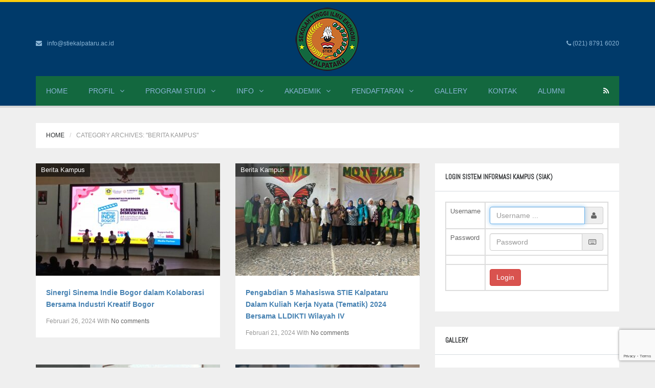

--- FILE ---
content_type: text/html; charset=UTF-8
request_url: https://www.stiekalpataru.ac.id/category/berita-kampus/
body_size: 12935
content:
<!DOCTYPE html>
<!--[if lt IE 7]> <html class="no-js lt-ie9 lt-ie8 lt-ie7" lang="id"> 
<![endif]-->
<!--[if IE 7]> <html class="no-js lt-ie9 lt-ie8" lang="id"> 
<![endif]-->
<!--[if IE 8]> <html class="no-js lt-ie9" lang="id"> <![endif]-->
<!--[if gt IE 8]><!--> <html lang="id"> <!--<![endif]-->
<head>
    <title>STIE KALPATARU  | Berita Kampus</title>
    <meta name="viewport" content="width=device-width, initial-scale=1.0">
    <meta name="description" content=" &raquo; Berita Kampus | Sekolah Tinggi Ilmu Ekonomi Kalpataru">
    <meta charset="UTF-8">
    <link rel="pingback" href="https://www.stiekalpataru.ac.id/xmlrpc.php">
    <link rel="profile" href="https://gmpg.org/xfn/11" />

	<!-- Favicons -->
   	<link rel="apple-touch-icon-precomposed" sizes="144x144" href="https://www.stiekalpataru.ac.id/wp-content/uploads/2016/10/LOGO-stie-kalpataru-2.png">            
    <meta name='robots' content='max-image-preview:large' />
<link rel='dns-prefetch' href='//fonts.googleapis.com' />
<link rel="alternate" type="application/rss+xml" title="STIE KALPATARU &raquo; Feed" href="https://www.stiekalpataru.ac.id/feed/" />
<link rel="alternate" type="application/rss+xml" title="STIE KALPATARU &raquo; Umpan Komentar" href="https://www.stiekalpataru.ac.id/comments/feed/" />
<link rel="alternate" type="application/rss+xml" title="STIE KALPATARU &raquo; Berita Kampus Umpan Kategori" href="https://www.stiekalpataru.ac.id/category/berita-kampus/feed/" />
<script type="text/javascript">
/* <![CDATA[ */
window._wpemojiSettings = {"baseUrl":"https:\/\/s.w.org\/images\/core\/emoji\/15.0.3\/72x72\/","ext":".png","svgUrl":"https:\/\/s.w.org\/images\/core\/emoji\/15.0.3\/svg\/","svgExt":".svg","source":{"concatemoji":"https:\/\/www.stiekalpataru.ac.id\/wp-includes\/js\/wp-emoji-release.min.js?ver=6.5.7"}};
/*! This file is auto-generated */
!function(i,n){var o,s,e;function c(e){try{var t={supportTests:e,timestamp:(new Date).valueOf()};sessionStorage.setItem(o,JSON.stringify(t))}catch(e){}}function p(e,t,n){e.clearRect(0,0,e.canvas.width,e.canvas.height),e.fillText(t,0,0);var t=new Uint32Array(e.getImageData(0,0,e.canvas.width,e.canvas.height).data),r=(e.clearRect(0,0,e.canvas.width,e.canvas.height),e.fillText(n,0,0),new Uint32Array(e.getImageData(0,0,e.canvas.width,e.canvas.height).data));return t.every(function(e,t){return e===r[t]})}function u(e,t,n){switch(t){case"flag":return n(e,"\ud83c\udff3\ufe0f\u200d\u26a7\ufe0f","\ud83c\udff3\ufe0f\u200b\u26a7\ufe0f")?!1:!n(e,"\ud83c\uddfa\ud83c\uddf3","\ud83c\uddfa\u200b\ud83c\uddf3")&&!n(e,"\ud83c\udff4\udb40\udc67\udb40\udc62\udb40\udc65\udb40\udc6e\udb40\udc67\udb40\udc7f","\ud83c\udff4\u200b\udb40\udc67\u200b\udb40\udc62\u200b\udb40\udc65\u200b\udb40\udc6e\u200b\udb40\udc67\u200b\udb40\udc7f");case"emoji":return!n(e,"\ud83d\udc26\u200d\u2b1b","\ud83d\udc26\u200b\u2b1b")}return!1}function f(e,t,n){var r="undefined"!=typeof WorkerGlobalScope&&self instanceof WorkerGlobalScope?new OffscreenCanvas(300,150):i.createElement("canvas"),a=r.getContext("2d",{willReadFrequently:!0}),o=(a.textBaseline="top",a.font="600 32px Arial",{});return e.forEach(function(e){o[e]=t(a,e,n)}),o}function t(e){var t=i.createElement("script");t.src=e,t.defer=!0,i.head.appendChild(t)}"undefined"!=typeof Promise&&(o="wpEmojiSettingsSupports",s=["flag","emoji"],n.supports={everything:!0,everythingExceptFlag:!0},e=new Promise(function(e){i.addEventListener("DOMContentLoaded",e,{once:!0})}),new Promise(function(t){var n=function(){try{var e=JSON.parse(sessionStorage.getItem(o));if("object"==typeof e&&"number"==typeof e.timestamp&&(new Date).valueOf()<e.timestamp+604800&&"object"==typeof e.supportTests)return e.supportTests}catch(e){}return null}();if(!n){if("undefined"!=typeof Worker&&"undefined"!=typeof OffscreenCanvas&&"undefined"!=typeof URL&&URL.createObjectURL&&"undefined"!=typeof Blob)try{var e="postMessage("+f.toString()+"("+[JSON.stringify(s),u.toString(),p.toString()].join(",")+"));",r=new Blob([e],{type:"text/javascript"}),a=new Worker(URL.createObjectURL(r),{name:"wpTestEmojiSupports"});return void(a.onmessage=function(e){c(n=e.data),a.terminate(),t(n)})}catch(e){}c(n=f(s,u,p))}t(n)}).then(function(e){for(var t in e)n.supports[t]=e[t],n.supports.everything=n.supports.everything&&n.supports[t],"flag"!==t&&(n.supports.everythingExceptFlag=n.supports.everythingExceptFlag&&n.supports[t]);n.supports.everythingExceptFlag=n.supports.everythingExceptFlag&&!n.supports.flag,n.DOMReady=!1,n.readyCallback=function(){n.DOMReady=!0}}).then(function(){return e}).then(function(){var e;n.supports.everything||(n.readyCallback(),(e=n.source||{}).concatemoji?t(e.concatemoji):e.wpemoji&&e.twemoji&&(t(e.twemoji),t(e.wpemoji)))}))}((window,document),window._wpemojiSettings);
/* ]]> */
</script>
<style id='wp-emoji-styles-inline-css' type='text/css'>

	img.wp-smiley, img.emoji {
		display: inline !important;
		border: none !important;
		box-shadow: none !important;
		height: 1em !important;
		width: 1em !important;
		margin: 0 0.07em !important;
		vertical-align: -0.1em !important;
		background: none !important;
		padding: 0 !important;
	}
</style>
<link rel='stylesheet' id='wp-block-library-css' href='https://www.stiekalpataru.ac.id/wp-includes/css/dist/block-library/style.min.css?ver=6.5.7' type='text/css' media='all' />
<style id='classic-theme-styles-inline-css' type='text/css'>
/*! This file is auto-generated */
.wp-block-button__link{color:#fff;background-color:#32373c;border-radius:9999px;box-shadow:none;text-decoration:none;padding:calc(.667em + 2px) calc(1.333em + 2px);font-size:1.125em}.wp-block-file__button{background:#32373c;color:#fff;text-decoration:none}
</style>
<style id='global-styles-inline-css' type='text/css'>
body{--wp--preset--color--black: #000000;--wp--preset--color--cyan-bluish-gray: #abb8c3;--wp--preset--color--white: #ffffff;--wp--preset--color--pale-pink: #f78da7;--wp--preset--color--vivid-red: #cf2e2e;--wp--preset--color--luminous-vivid-orange: #ff6900;--wp--preset--color--luminous-vivid-amber: #fcb900;--wp--preset--color--light-green-cyan: #7bdcb5;--wp--preset--color--vivid-green-cyan: #00d084;--wp--preset--color--pale-cyan-blue: #8ed1fc;--wp--preset--color--vivid-cyan-blue: #0693e3;--wp--preset--color--vivid-purple: #9b51e0;--wp--preset--gradient--vivid-cyan-blue-to-vivid-purple: linear-gradient(135deg,rgba(6,147,227,1) 0%,rgb(155,81,224) 100%);--wp--preset--gradient--light-green-cyan-to-vivid-green-cyan: linear-gradient(135deg,rgb(122,220,180) 0%,rgb(0,208,130) 100%);--wp--preset--gradient--luminous-vivid-amber-to-luminous-vivid-orange: linear-gradient(135deg,rgba(252,185,0,1) 0%,rgba(255,105,0,1) 100%);--wp--preset--gradient--luminous-vivid-orange-to-vivid-red: linear-gradient(135deg,rgba(255,105,0,1) 0%,rgb(207,46,46) 100%);--wp--preset--gradient--very-light-gray-to-cyan-bluish-gray: linear-gradient(135deg,rgb(238,238,238) 0%,rgb(169,184,195) 100%);--wp--preset--gradient--cool-to-warm-spectrum: linear-gradient(135deg,rgb(74,234,220) 0%,rgb(151,120,209) 20%,rgb(207,42,186) 40%,rgb(238,44,130) 60%,rgb(251,105,98) 80%,rgb(254,248,76) 100%);--wp--preset--gradient--blush-light-purple: linear-gradient(135deg,rgb(255,206,236) 0%,rgb(152,150,240) 100%);--wp--preset--gradient--blush-bordeaux: linear-gradient(135deg,rgb(254,205,165) 0%,rgb(254,45,45) 50%,rgb(107,0,62) 100%);--wp--preset--gradient--luminous-dusk: linear-gradient(135deg,rgb(255,203,112) 0%,rgb(199,81,192) 50%,rgb(65,88,208) 100%);--wp--preset--gradient--pale-ocean: linear-gradient(135deg,rgb(255,245,203) 0%,rgb(182,227,212) 50%,rgb(51,167,181) 100%);--wp--preset--gradient--electric-grass: linear-gradient(135deg,rgb(202,248,128) 0%,rgb(113,206,126) 100%);--wp--preset--gradient--midnight: linear-gradient(135deg,rgb(2,3,129) 0%,rgb(40,116,252) 100%);--wp--preset--font-size--small: 13px;--wp--preset--font-size--medium: 20px;--wp--preset--font-size--large: 36px;--wp--preset--font-size--x-large: 42px;--wp--preset--spacing--20: 0.44rem;--wp--preset--spacing--30: 0.67rem;--wp--preset--spacing--40: 1rem;--wp--preset--spacing--50: 1.5rem;--wp--preset--spacing--60: 2.25rem;--wp--preset--spacing--70: 3.38rem;--wp--preset--spacing--80: 5.06rem;--wp--preset--shadow--natural: 6px 6px 9px rgba(0, 0, 0, 0.2);--wp--preset--shadow--deep: 12px 12px 50px rgba(0, 0, 0, 0.4);--wp--preset--shadow--sharp: 6px 6px 0px rgba(0, 0, 0, 0.2);--wp--preset--shadow--outlined: 6px 6px 0px -3px rgba(255, 255, 255, 1), 6px 6px rgba(0, 0, 0, 1);--wp--preset--shadow--crisp: 6px 6px 0px rgba(0, 0, 0, 1);}:where(.is-layout-flex){gap: 0.5em;}:where(.is-layout-grid){gap: 0.5em;}body .is-layout-flex{display: flex;}body .is-layout-flex{flex-wrap: wrap;align-items: center;}body .is-layout-flex > *{margin: 0;}body .is-layout-grid{display: grid;}body .is-layout-grid > *{margin: 0;}:where(.wp-block-columns.is-layout-flex){gap: 2em;}:where(.wp-block-columns.is-layout-grid){gap: 2em;}:where(.wp-block-post-template.is-layout-flex){gap: 1.25em;}:where(.wp-block-post-template.is-layout-grid){gap: 1.25em;}.has-black-color{color: var(--wp--preset--color--black) !important;}.has-cyan-bluish-gray-color{color: var(--wp--preset--color--cyan-bluish-gray) !important;}.has-white-color{color: var(--wp--preset--color--white) !important;}.has-pale-pink-color{color: var(--wp--preset--color--pale-pink) !important;}.has-vivid-red-color{color: var(--wp--preset--color--vivid-red) !important;}.has-luminous-vivid-orange-color{color: var(--wp--preset--color--luminous-vivid-orange) !important;}.has-luminous-vivid-amber-color{color: var(--wp--preset--color--luminous-vivid-amber) !important;}.has-light-green-cyan-color{color: var(--wp--preset--color--light-green-cyan) !important;}.has-vivid-green-cyan-color{color: var(--wp--preset--color--vivid-green-cyan) !important;}.has-pale-cyan-blue-color{color: var(--wp--preset--color--pale-cyan-blue) !important;}.has-vivid-cyan-blue-color{color: var(--wp--preset--color--vivid-cyan-blue) !important;}.has-vivid-purple-color{color: var(--wp--preset--color--vivid-purple) !important;}.has-black-background-color{background-color: var(--wp--preset--color--black) !important;}.has-cyan-bluish-gray-background-color{background-color: var(--wp--preset--color--cyan-bluish-gray) !important;}.has-white-background-color{background-color: var(--wp--preset--color--white) !important;}.has-pale-pink-background-color{background-color: var(--wp--preset--color--pale-pink) !important;}.has-vivid-red-background-color{background-color: var(--wp--preset--color--vivid-red) !important;}.has-luminous-vivid-orange-background-color{background-color: var(--wp--preset--color--luminous-vivid-orange) !important;}.has-luminous-vivid-amber-background-color{background-color: var(--wp--preset--color--luminous-vivid-amber) !important;}.has-light-green-cyan-background-color{background-color: var(--wp--preset--color--light-green-cyan) !important;}.has-vivid-green-cyan-background-color{background-color: var(--wp--preset--color--vivid-green-cyan) !important;}.has-pale-cyan-blue-background-color{background-color: var(--wp--preset--color--pale-cyan-blue) !important;}.has-vivid-cyan-blue-background-color{background-color: var(--wp--preset--color--vivid-cyan-blue) !important;}.has-vivid-purple-background-color{background-color: var(--wp--preset--color--vivid-purple) !important;}.has-black-border-color{border-color: var(--wp--preset--color--black) !important;}.has-cyan-bluish-gray-border-color{border-color: var(--wp--preset--color--cyan-bluish-gray) !important;}.has-white-border-color{border-color: var(--wp--preset--color--white) !important;}.has-pale-pink-border-color{border-color: var(--wp--preset--color--pale-pink) !important;}.has-vivid-red-border-color{border-color: var(--wp--preset--color--vivid-red) !important;}.has-luminous-vivid-orange-border-color{border-color: var(--wp--preset--color--luminous-vivid-orange) !important;}.has-luminous-vivid-amber-border-color{border-color: var(--wp--preset--color--luminous-vivid-amber) !important;}.has-light-green-cyan-border-color{border-color: var(--wp--preset--color--light-green-cyan) !important;}.has-vivid-green-cyan-border-color{border-color: var(--wp--preset--color--vivid-green-cyan) !important;}.has-pale-cyan-blue-border-color{border-color: var(--wp--preset--color--pale-cyan-blue) !important;}.has-vivid-cyan-blue-border-color{border-color: var(--wp--preset--color--vivid-cyan-blue) !important;}.has-vivid-purple-border-color{border-color: var(--wp--preset--color--vivid-purple) !important;}.has-vivid-cyan-blue-to-vivid-purple-gradient-background{background: var(--wp--preset--gradient--vivid-cyan-blue-to-vivid-purple) !important;}.has-light-green-cyan-to-vivid-green-cyan-gradient-background{background: var(--wp--preset--gradient--light-green-cyan-to-vivid-green-cyan) !important;}.has-luminous-vivid-amber-to-luminous-vivid-orange-gradient-background{background: var(--wp--preset--gradient--luminous-vivid-amber-to-luminous-vivid-orange) !important;}.has-luminous-vivid-orange-to-vivid-red-gradient-background{background: var(--wp--preset--gradient--luminous-vivid-orange-to-vivid-red) !important;}.has-very-light-gray-to-cyan-bluish-gray-gradient-background{background: var(--wp--preset--gradient--very-light-gray-to-cyan-bluish-gray) !important;}.has-cool-to-warm-spectrum-gradient-background{background: var(--wp--preset--gradient--cool-to-warm-spectrum) !important;}.has-blush-light-purple-gradient-background{background: var(--wp--preset--gradient--blush-light-purple) !important;}.has-blush-bordeaux-gradient-background{background: var(--wp--preset--gradient--blush-bordeaux) !important;}.has-luminous-dusk-gradient-background{background: var(--wp--preset--gradient--luminous-dusk) !important;}.has-pale-ocean-gradient-background{background: var(--wp--preset--gradient--pale-ocean) !important;}.has-electric-grass-gradient-background{background: var(--wp--preset--gradient--electric-grass) !important;}.has-midnight-gradient-background{background: var(--wp--preset--gradient--midnight) !important;}.has-small-font-size{font-size: var(--wp--preset--font-size--small) !important;}.has-medium-font-size{font-size: var(--wp--preset--font-size--medium) !important;}.has-large-font-size{font-size: var(--wp--preset--font-size--large) !important;}.has-x-large-font-size{font-size: var(--wp--preset--font-size--x-large) !important;}
.wp-block-navigation a:where(:not(.wp-element-button)){color: inherit;}
:where(.wp-block-post-template.is-layout-flex){gap: 1.25em;}:where(.wp-block-post-template.is-layout-grid){gap: 1.25em;}
:where(.wp-block-columns.is-layout-flex){gap: 2em;}:where(.wp-block-columns.is-layout-grid){gap: 2em;}
.wp-block-pullquote{font-size: 1.5em;line-height: 1.6;}
</style>
<link rel='stylesheet' id='contact-form-7-css' href='https://www.stiekalpataru.ac.id/wp-content/plugins/contact-form-7/includes/css/styles.css?ver=5.9.3' type='text/css' media='all' />
<link rel='stylesheet' id='options_typography_Abel-css' href='https://fonts.googleapis.com/css?family=Abel' type='text/css' media='all' />
<link rel='stylesheet' id='ngg_trigger_buttons-css' href='https://www.stiekalpataru.ac.id/wp-content/plugins/nextgen-gallery/static/GalleryDisplay/trigger_buttons.css?ver=3.59.1' type='text/css' media='all' />
<link rel='stylesheet' id='shutter-0-css' href='https://www.stiekalpataru.ac.id/wp-content/plugins/nextgen-gallery/static/Lightbox/shutter/shutter.css?ver=3.59.1' type='text/css' media='all' />
<link rel='stylesheet' id='fontawesome_v4_shim_style-css' href='https://www.stiekalpataru.ac.id/wp-content/plugins/nextgen-gallery/static/FontAwesome/css/v4-shims.min.css?ver=6.5.7' type='text/css' media='all' />
<link rel='stylesheet' id='fontawesome-css' href='https://www.stiekalpataru.ac.id/wp-content/plugins/nextgen-gallery/static/FontAwesome/css/all.min.css?ver=6.5.7' type='text/css' media='all' />
<link rel='stylesheet' id='nextgen_pagination_style-css' href='https://www.stiekalpataru.ac.id/wp-content/plugins/nextgen-gallery/static/GalleryDisplay/pagination_style.css?ver=3.59.1' type='text/css' media='all' />
<link rel='stylesheet' id='nextgen_basic_thumbnails_style-css' href='https://www.stiekalpataru.ac.id/wp-content/plugins/nextgen-gallery/static/Thumbnails/nextgen_basic_thumbnails.css?ver=3.59.1' type='text/css' media='all' />
<link rel='stylesheet' id='nextgen_widgets_style-css' href='https://www.stiekalpataru.ac.id/wp-content/plugins/nextgen-gallery/static/Widget/display.css?ver=3.59.1' type='text/css' media='all' />
<link rel='stylesheet' id='bootstrap-css-css' href='https://www.stiekalpataru.ac.id/wp-content/themes/universe_theme/core/bootstrap/css/bootstrap.css?ver=6.5.7' type='text/css' media='all' />
<link rel='stylesheet' id='font-awesome-css' href='https://www.stiekalpataru.ac.id/wp-content/themes/universe_theme/core/css/font-awesome.min.css?ver=6.5.7' type='text/css' media='all' />
<link rel='stylesheet' id='animate-css' href='https://www.stiekalpataru.ac.id/wp-content/themes/universe_theme/core/css/animate.css?ver=6.5.7' type='text/css' media='all' />
<link rel='stylesheet' id='main-styles-css' href='https://www.stiekalpataru.ac.id/wp-content/themes/universe_theme/style.css?ver=6.5.7' type='text/css' media='all' />
<link rel='stylesheet' id='predefined-color-css' href='https://www.stiekalpataru.ac.id/wp-content/themes/universe_theme/core/css/colors/blue.css?ver=6.5.7' type='text/css' media='all' />
<link rel='stylesheet' id='custom_css-css' href='https://www.stiekalpataru.ac.id/wp-content/themes/universe_theme/core/css/custom.css.php?ver=6.5.7' type='text/css' media='all' />
<script type="text/javascript" src="https://www.stiekalpataru.ac.id/wp-includes/js/jquery/jquery.min.js?ver=3.7.1" id="jquery-core-js"></script>
<script type="text/javascript" src="https://www.stiekalpataru.ac.id/wp-includes/js/jquery/jquery-migrate.min.js?ver=3.4.1" id="jquery-migrate-js"></script>
<script type="text/javascript" src="https://www.stiekalpataru.ac.id/wp-content/themes/universe_theme/core/js/modernizr.js?ver=2.6.2" id="modernizr-js"></script>
<script type="text/javascript" id="photocrati_ajax-js-extra">
/* <![CDATA[ */
var photocrati_ajax = {"url":"https:\/\/www.stiekalpataru.ac.id\/index.php?photocrati_ajax=1","rest_url":"https:\/\/www.stiekalpataru.ac.id\/wp-json\/","wp_home_url":"https:\/\/www.stiekalpataru.ac.id","wp_site_url":"https:\/\/www.stiekalpataru.ac.id","wp_root_url":"https:\/\/www.stiekalpataru.ac.id","wp_plugins_url":"https:\/\/www.stiekalpataru.ac.id\/wp-content\/plugins","wp_content_url":"https:\/\/www.stiekalpataru.ac.id\/wp-content","wp_includes_url":"https:\/\/www.stiekalpataru.ac.id\/wp-includes\/","ngg_param_slug":"nggallery"};
/* ]]> */
</script>
<script type="text/javascript" src="https://www.stiekalpataru.ac.id/wp-content/plugins/nextgen-gallery/static/Legacy/ajax.min.js?ver=3.59.1" id="photocrati_ajax-js"></script>
<script type="text/javascript" src="https://www.stiekalpataru.ac.id/wp-content/plugins/nextgen-gallery/static/FontAwesome/js/v4-shims.min.js?ver=5.3.1" id="fontawesome_v4_shim-js"></script>
<script type="text/javascript" defer crossorigin="anonymous" data-auto-replace-svg="false" data-keep-original-source="false" data-search-pseudo-elements src="https://www.stiekalpataru.ac.id/wp-content/plugins/nextgen-gallery/static/FontAwesome/js/all.min.js?ver=5.3.1" id="fontawesome-js"></script>
<script type="text/javascript" src="https://www.stiekalpataru.ac.id/wp-content/plugins/nextgen-gallery/static/Thumbnails/nextgen_basic_thumbnails.js?ver=3.59.1" id="nextgen_basic_thumbnails_script-js"></script>
<link rel="https://api.w.org/" href="https://www.stiekalpataru.ac.id/wp-json/" /><link rel="alternate" type="application/json" href="https://www.stiekalpataru.ac.id/wp-json/wp/v2/categories/1" /><link rel="EditURI" type="application/rsd+xml" title="RSD" href="https://www.stiekalpataru.ac.id/xmlrpc.php?rsd" />
<meta name="generator" content="WordPress 6.5.7" />
<link rel='preconnect' href='https://i0.wp.com/' crossorigin><link rel='dns-prefetch' href='https://i0.wp.com/'><link rel='preconnect' href='https://i1.wp.com/' crossorigin><link rel='dns-prefetch' href='https://i1.wp.com/'><link rel='preconnect' href='https://i2.wp.com/' crossorigin><link rel='dns-prefetch' href='https://i2.wp.com/'><link rel='preconnect' href='https://i3.wp.com/' crossorigin><link rel='dns-prefetch' href='https://i3.wp.com/'><!-- FIFU: meta tags for featured image (begin) -->
<meta property="og:image" content="https://i0.wp.com/www.stiekalpataru.ac.id/wp-content/uploads/2024/02/WhatsApp-Image-2024-02-26-at-10.31.14-1024x771.jpeg?ssl=1" />
<!-- FIFU: meta tags for featured image (end) --><meta property="og:title" content='Sinergi Sinema Indie Bogor dalam Kolaborasi Bersama Industri Kreatif Bogor' />
<meta property="og:description" content='' />

<meta name="twitter:card" content='summary_large_image' />
<meta name="twitter:title" content='Sinergi Sinema Indie Bogor dalam Kolaborasi Bersama Industri Kreatif Bogor' />
<meta name="twitter:description" content='' /><meta name="twitter:image" content="https://i0.wp.com/www.stiekalpataru.ac.id/wp-content/uploads/2024/02/WhatsApp-Image-2024-02-26-at-10.31.14-1024x771.jpeg?ssl=1" />
<style>
h1 { color:#333333; font-family:Arial, Helvetica, sans-serif; font-weight:normal; font-size:30px; }
h2 { color:#333333; font-family:Arial, Helvetica, sans-serif; font-weight:normal; font-size:22px; }
h3 { color:#333333; font-family:Arial, Helvetica, sans-serif; font-weight:normal; font-size:18px; }
h4 { color:#282a2c; font-family:Abel; font-weight:normal; font-size:13px; }
h5 { color:#333333; font-family:Arial, Helvetica, sans-serif; font-weight:normal; font-size:12px; }
h6 { color:#333333; font-family:Arial, Helvetica, sans-serif; font-weight:normal; font-size:12px; }
body { color:#666666; font-family:Arial, Helvetica, sans-serif; font-weight:normal; font-size:13px; }
</style>

</head>
<body class="archive category category-berita-kampus category-1">

    <!-- This one in here is responsive menu for tablet and mobiles -->
    <div class="responsive-navigation visible-sm visible-xs">
        <a href="#" class="menu-toggle-btn">
            <i class="fa fa-bars"></i>
        </a>
        <div class="responsive_menu">
            <div class="menu-unnamed-container"><ul id="menu-unnamed" class="main_menu"><li id="menu-item-696" class="menu-item menu-item-type-custom menu-item-object-custom menu-item-home menu-item-696"><a href="https://www.stiekalpataru.ac.id/">HOME</a></li>
<li id="menu-item-703" class="menu-item menu-item-type-post_type menu-item-object-page menu-item-has-children menu-item-703"><a href="https://www.stiekalpataru.ac.id/profil-stie-kalpataru/">PROFIL</a>
<ul class="sub-menu">
	<li id="menu-item-705" class="menu-item menu-item-type-post_type menu-item-object-page menu-item-705"><a href="https://www.stiekalpataru.ac.id/profil-stie-kalpataru/sambutan-ketua-stie-kalpataru/">Sambutan Ketua STIE KALPATARU</a></li>
	<li id="menu-item-706" class="menu-item menu-item-type-post_type menu-item-object-page menu-item-706"><a href="https://www.stiekalpataru.ac.id/profil-stie-kalpataru/sejarah-stie-kalpataru/">SEJARAH STIE KALPATARU</a></li>
	<li id="menu-item-708" class="menu-item menu-item-type-post_type menu-item-object-page menu-item-708"><a href="https://www.stiekalpataru.ac.id/profil-stie-kalpataru/visi-dan-misi/">VISI DAN MISI</a></li>
	<li id="menu-item-704" class="menu-item menu-item-type-post_type menu-item-object-page menu-item-704"><a href="https://www.stiekalpataru.ac.id/profil-stie-kalpataru/arti-dan-makna-logo/">ARTI DAN MAKNA LAMBANG</a></li>
	<li id="menu-item-707" class="menu-item menu-item-type-post_type menu-item-object-page menu-item-707"><a href="https://www.stiekalpataru.ac.id/profil-stie-kalpataru/struktur-organisasi/">STRUKTUR ORGANISASI</a></li>
	<li id="menu-item-979" class="menu-item menu-item-type-post_type menu-item-object-page menu-item-979"><a href="https://www.stiekalpataru.ac.id/profil-stie-kalpataru/profil-pimpinan/">PIMPINAN</a></li>
	<li id="menu-item-868" class="menu-item menu-item-type-post_type menu-item-object-page menu-item-has-children menu-item-868"><a href="https://www.stiekalpataru.ac.id/profil-stie-kalpataru/sdm-dan-fasilitas/">SDM &#038; Fasilitas</a>
	<ul class="sub-menu">
		<li id="menu-item-872" class="menu-item menu-item-type-post_type menu-item-object-page menu-item-872"><a href="https://www.stiekalpataru.ac.id/profil-stie-kalpataru/sdm-dan-fasilitas/tenaga-edukatif/">Tenaga Pendidik</a></li>
		<li id="menu-item-873" class="menu-item menu-item-type-post_type menu-item-object-page menu-item-873"><a href="https://www.stiekalpataru.ac.id/profil-stie-kalpataru/sdm-dan-fasilitas/tenaga-non-edukatif/">TENAGA NON EDUKATIF</a></li>
		<li id="menu-item-869" class="menu-item menu-item-type-post_type menu-item-object-page menu-item-869"><a href="https://www.stiekalpataru.ac.id/profil-stie-kalpataru/sdm-dan-fasilitas/fasilitas-umum/">FASILITAS UMUM</a></li>
		<li id="menu-item-871" class="menu-item menu-item-type-post_type menu-item-object-page menu-item-871"><a href="https://www.stiekalpataru.ac.id/profil-stie-kalpataru/sdm-dan-fasilitas/rencana-pengembangan/">RENCANA PENGEMBANGAN</a></li>
	</ul>
</li>
	<li id="menu-item-738" class="menu-item menu-item-type-post_type menu-item-object-page menu-item-738"><a href="https://www.stiekalpataru.ac.id/profil-stie-kalpataru/tujuan-pendidikan/">Tujuan Pendidikan</a></li>
</ul>
</li>
<li id="menu-item-735" class="menu-item menu-item-type-post_type menu-item-object-page menu-item-has-children menu-item-735"><a href="https://www.stiekalpataru.ac.id/program-studi/">PROGRAM STUDI</a>
<ul class="sub-menu">
	<li id="menu-item-732" class="menu-item menu-item-type-post_type menu-item-object-page menu-item-has-children menu-item-732"><a href="https://www.stiekalpataru.ac.id/program-studi/akuntansi-s-1/">Akuntansi S-1</a>
	<ul class="sub-menu">
		<li id="menu-item-991" class="menu-item menu-item-type-post_type menu-item-object-page menu-item-991"><a href="https://www.stiekalpataru.ac.id/program-studi/akuntansi-s-1/visi-misi-prodi-akutansi/">Visi Misi Prodi Akutansi</a></li>
	</ul>
</li>
	<li id="menu-item-733" class="menu-item menu-item-type-post_type menu-item-object-page menu-item-has-children menu-item-733"><a href="https://www.stiekalpataru.ac.id/program-studi/manajemen-s-1/">Manajemen S-1</a>
	<ul class="sub-menu">
		<li id="menu-item-1004" class="menu-item menu-item-type-post_type menu-item-object-page menu-item-1004"><a href="https://www.stiekalpataru.ac.id/program-studi/manajemen-s-1/visi-misi-prodi-manajemen/">Visi Misi Prodi Manajemen</a></li>
	</ul>
</li>
</ul>
</li>
<li id="menu-item-710" class="menu-item menu-item-type-custom menu-item-object-custom current-menu-ancestor current-menu-parent menu-item-has-children menu-item-710"><a href="#">INFO</a>
<ul class="sub-menu">
	<li id="menu-item-947" class="menu-item menu-item-type-taxonomy menu-item-object-category current-menu-item menu-item-947"><a href="https://www.stiekalpataru.ac.id/category/berita-kampus/" aria-current="page">Berita Kampus</a></li>
	<li id="menu-item-939" class="menu-item menu-item-type-post_type menu-item-object-page menu-item-939"><a href="https://www.stiekalpataru.ac.id/event/">Agenda Kampus</a></li>
	<li id="menu-item-691" class="menu-item menu-item-type-post_type menu-item-object-page menu-item-has-children menu-item-691"><a href="https://www.stiekalpataru.ac.id/publikasi/">Publikasi</a>
	<ul class="sub-menu">
		<li id="menu-item-692" class="menu-item menu-item-type-post_type menu-item-object-page menu-item-has-children menu-item-692"><a href="https://www.stiekalpataru.ac.id/publikasi/jurnal/">Jurnal</a>
		<ul class="sub-menu">
			<li id="menu-item-693" class="menu-item menu-item-type-post_type menu-item-object-page menu-item-693"><a href="https://www.stiekalpataru.ac.id/publikasi/jurnal/2012-2/">2012</a></li>
		</ul>
</li>
	</ul>
</li>
</ul>
</li>
<li id="menu-item-729" class="menu-item menu-item-type-post_type menu-item-object-page menu-item-has-children menu-item-729"><a href="https://www.stiekalpataru.ac.id/akademik/">AKADEMIK</a>
<ul class="sub-menu">
	<li id="menu-item-987" class="menu-item menu-item-type-post_type menu-item-object-page menu-item-987"><a href="https://www.stiekalpataru.ac.id/akademik/kalender-akademik/">Kalender Akademik</a></li>
	<li id="menu-item-730" class="menu-item menu-item-type-post_type menu-item-object-page menu-item-730"><a href="https://www.stiekalpataru.ac.id/akademik/bagan-administrasi-akademik/">Bagan Administrasi Akademik</a></li>
	<li id="menu-item-731" class="menu-item menu-item-type-post_type menu-item-object-page menu-item-731"><a href="https://www.stiekalpataru.ac.id/akademik/beban-studi/">Beban Studi</a></li>
	<li id="menu-item-734" class="menu-item menu-item-type-post_type menu-item-object-page menu-item-734"><a href="https://www.stiekalpataru.ac.id/akademik/perkuliahan/">Perkuliahan</a></li>
	<li id="menu-item-736" class="menu-item menu-item-type-post_type menu-item-object-page menu-item-736"><a href="https://www.stiekalpataru.ac.id/akademik/sistem-kredit-semester/">Sistem Kredit Semester</a></li>
	<li id="menu-item-737" class="menu-item menu-item-type-post_type menu-item-object-page menu-item-737"><a href="https://www.stiekalpataru.ac.id/akademik/sistem-penilaian/">Sistem Penilaian</a></li>
	<li id="menu-item-739" class="menu-item menu-item-type-post_type menu-item-object-page menu-item-739"><a href="https://www.stiekalpataru.ac.id/akademik/waktu-perkuliahan/">Waktu Perkuliahan</a></li>
</ul>
</li>
<li id="menu-item-1007" class="menu-item menu-item-type-post_type menu-item-object-page menu-item-has-children menu-item-1007"><a href="https://www.stiekalpataru.ac.id/pendaftaran/">PENDAFTARAN</a>
<ul class="sub-menu">
	<li id="menu-item-1013" class="menu-item menu-item-type-post_type menu-item-object-page menu-item-1013"><a href="https://www.stiekalpataru.ac.id/pendaftaran/persyaratan-pendaftaran/">Persyaratan Pendaftaran</a></li>
	<li id="menu-item-1010" class="menu-item menu-item-type-post_type menu-item-object-page menu-item-1010"><a href="https://www.stiekalpataru.ac.id/pendaftaran/pendaftaran-mahasiswa/">Pendaftaran Mahasiswa</a></li>
	<li id="menu-item-1011" class="menu-item menu-item-type-post_type menu-item-object-page menu-item-1011"><a href="https://www.stiekalpataru.ac.id/pendaftaran/penerimaan-mahasiswa/">Penerimaan Mahasiswa</a></li>
	<li id="menu-item-1012" class="menu-item menu-item-type-post_type menu-item-object-page menu-item-1012"><a href="https://www.stiekalpataru.ac.id/pendaftaran/pengambilan-program-studi/">Pengambilan Program Studi</a></li>
	<li id="menu-item-1008" class="menu-item menu-item-type-post_type menu-item-object-page menu-item-1008"><a href="https://www.stiekalpataru.ac.id/pendaftaran/lokasi-pendaftaran/">Lokasi Pendaftaran</a></li>
	<li id="menu-item-1009" class="menu-item menu-item-type-post_type menu-item-object-page menu-item-1009"><a href="https://www.stiekalpataru.ac.id/pendaftaran/pembayaran-kuliah/">Pembayaran Kuliah</a></li>
</ul>
</li>
<li id="menu-item-870" class="menu-item menu-item-type-post_type menu-item-object-page menu-item-870"><a href="https://www.stiekalpataru.ac.id/photo-gallery/">GALLERY</a></li>
<li id="menu-item-690" class="menu-item menu-item-type-post_type menu-item-object-page menu-item-690"><a href="https://www.stiekalpataru.ac.id/contact-us/">KONTAK</a></li>
<li id="menu-item-1108" class="menu-item menu-item-type-post_type menu-item-object-page menu-item-1108"><a href="https://www.stiekalpataru.ac.id/alumni/">ALUMNI</a></li>
</ul></div>                                    <ul class="social_icons pull">
                        	                                                                                                                 
                            								<li><a href="https://www.stiekalpataru.ac.id/feed/" data-toggle="tooltip" title="RSS"><i class="fa fa-rss"></i></a></li>
															
                        </ul> <!-- /.social-icons -->
                      </div> <!-- /.responsive_menu -->
    </div> <!-- /responsive_navigation -->
    
    <header class="site-header">
        <div class="container">
            <div class="row">
                <div class="col-md-4 header-left">
                			                    <p><i class="fa fa-envelope"></i> <a href="mailto:info@stiekalpataru.ac.id">info@stiekalpataru.ac.id</a></p>
                                    </div> <!-- /.header-left -->
                <div class="col-md-4">
                    <div class="logo">
                        <a href="https://www.stiekalpataru.ac.id" title="STIE KALPATARU" rel="home">
                        									<img  src="https://www.stiekalpataru.ac.id/wp-content/uploads/2016/10/LOGO-stie-kalpataru-3.png" alt="STIE KALPATARU">
								                        </a>
                    </div> <!-- /.logo -->
                </div> <!-- /.col-md-4 -->

                <div class="col-md-4 header-right">
                	
                						
                    			<p><i class="fa fa-phone"></i> (021) 8791 6020</p>
                </div> <!-- /.header-right -->
            </div>
        </div> <!-- /.container -->

        <div class="nav-bar-main" role="navigation">
            <div class="container">
                <nav class="main-navigation clearfix visible-md visible-lg" role="navigation">
                        <ul id="menu-unnamed-1" class="main-menu sf-menu"><li class="menu-item menu-item-type-custom menu-item-object-custom menu-item-home menu-item-696"><a href="https://www.stiekalpataru.ac.id/">HOME</a></li>
<li class="menu-item menu-item-type-post_type menu-item-object-page menu-item-has-children menu-item-703"><a href="https://www.stiekalpataru.ac.id/profil-stie-kalpataru/">PROFIL</a>
<ul class="sub-menu">
	<li class="menu-item menu-item-type-post_type menu-item-object-page menu-item-705"><a href="https://www.stiekalpataru.ac.id/profil-stie-kalpataru/sambutan-ketua-stie-kalpataru/">Sambutan Ketua STIE KALPATARU</a></li>
	<li class="menu-item menu-item-type-post_type menu-item-object-page menu-item-706"><a href="https://www.stiekalpataru.ac.id/profil-stie-kalpataru/sejarah-stie-kalpataru/">SEJARAH STIE KALPATARU</a></li>
	<li class="menu-item menu-item-type-post_type menu-item-object-page menu-item-708"><a href="https://www.stiekalpataru.ac.id/profil-stie-kalpataru/visi-dan-misi/">VISI DAN MISI</a></li>
	<li class="menu-item menu-item-type-post_type menu-item-object-page menu-item-704"><a href="https://www.stiekalpataru.ac.id/profil-stie-kalpataru/arti-dan-makna-logo/">ARTI DAN MAKNA LAMBANG</a></li>
	<li class="menu-item menu-item-type-post_type menu-item-object-page menu-item-707"><a href="https://www.stiekalpataru.ac.id/profil-stie-kalpataru/struktur-organisasi/">STRUKTUR ORGANISASI</a></li>
	<li class="menu-item menu-item-type-post_type menu-item-object-page menu-item-979"><a href="https://www.stiekalpataru.ac.id/profil-stie-kalpataru/profil-pimpinan/">PIMPINAN</a></li>
	<li class="menu-item menu-item-type-post_type menu-item-object-page menu-item-has-children menu-item-868"><a href="https://www.stiekalpataru.ac.id/profil-stie-kalpataru/sdm-dan-fasilitas/">SDM &#038; Fasilitas</a>
	<ul class="sub-menu">
		<li class="menu-item menu-item-type-post_type menu-item-object-page menu-item-872"><a href="https://www.stiekalpataru.ac.id/profil-stie-kalpataru/sdm-dan-fasilitas/tenaga-edukatif/">Tenaga Pendidik</a></li>
		<li class="menu-item menu-item-type-post_type menu-item-object-page menu-item-873"><a href="https://www.stiekalpataru.ac.id/profil-stie-kalpataru/sdm-dan-fasilitas/tenaga-non-edukatif/">TENAGA NON EDUKATIF</a></li>
		<li class="menu-item menu-item-type-post_type menu-item-object-page menu-item-869"><a href="https://www.stiekalpataru.ac.id/profil-stie-kalpataru/sdm-dan-fasilitas/fasilitas-umum/">FASILITAS UMUM</a></li>
		<li class="menu-item menu-item-type-post_type menu-item-object-page menu-item-871"><a href="https://www.stiekalpataru.ac.id/profil-stie-kalpataru/sdm-dan-fasilitas/rencana-pengembangan/">RENCANA PENGEMBANGAN</a></li>
	</ul>
</li>
	<li class="menu-item menu-item-type-post_type menu-item-object-page menu-item-738"><a href="https://www.stiekalpataru.ac.id/profil-stie-kalpataru/tujuan-pendidikan/">Tujuan Pendidikan</a></li>
</ul>
</li>
<li class="menu-item menu-item-type-post_type menu-item-object-page menu-item-has-children menu-item-735"><a href="https://www.stiekalpataru.ac.id/program-studi/">PROGRAM STUDI</a>
<ul class="sub-menu">
	<li class="menu-item menu-item-type-post_type menu-item-object-page menu-item-has-children menu-item-732"><a href="https://www.stiekalpataru.ac.id/program-studi/akuntansi-s-1/">Akuntansi S-1</a>
	<ul class="sub-menu">
		<li class="menu-item menu-item-type-post_type menu-item-object-page menu-item-991"><a href="https://www.stiekalpataru.ac.id/program-studi/akuntansi-s-1/visi-misi-prodi-akutansi/">Visi Misi Prodi Akutansi</a></li>
	</ul>
</li>
	<li class="menu-item menu-item-type-post_type menu-item-object-page menu-item-has-children menu-item-733"><a href="https://www.stiekalpataru.ac.id/program-studi/manajemen-s-1/">Manajemen S-1</a>
	<ul class="sub-menu">
		<li class="menu-item menu-item-type-post_type menu-item-object-page menu-item-1004"><a href="https://www.stiekalpataru.ac.id/program-studi/manajemen-s-1/visi-misi-prodi-manajemen/">Visi Misi Prodi Manajemen</a></li>
	</ul>
</li>
</ul>
</li>
<li class="menu-item menu-item-type-custom menu-item-object-custom current-menu-ancestor current-menu-parent menu-item-has-children menu-item-710"><a href="#">INFO</a>
<ul class="sub-menu">
	<li class="menu-item menu-item-type-taxonomy menu-item-object-category current-menu-item menu-item-947"><a href="https://www.stiekalpataru.ac.id/category/berita-kampus/" aria-current="page">Berita Kampus</a></li>
	<li class="menu-item menu-item-type-post_type menu-item-object-page menu-item-939"><a href="https://www.stiekalpataru.ac.id/event/">Agenda Kampus</a></li>
	<li class="menu-item menu-item-type-post_type menu-item-object-page menu-item-has-children menu-item-691"><a href="https://www.stiekalpataru.ac.id/publikasi/">Publikasi</a>
	<ul class="sub-menu">
		<li class="menu-item menu-item-type-post_type menu-item-object-page menu-item-has-children menu-item-692"><a href="https://www.stiekalpataru.ac.id/publikasi/jurnal/">Jurnal</a>
		<ul class="sub-menu">
			<li class="menu-item menu-item-type-post_type menu-item-object-page menu-item-693"><a href="https://www.stiekalpataru.ac.id/publikasi/jurnal/2012-2/">2012</a></li>
		</ul>
</li>
	</ul>
</li>
</ul>
</li>
<li class="menu-item menu-item-type-post_type menu-item-object-page menu-item-has-children menu-item-729"><a href="https://www.stiekalpataru.ac.id/akademik/">AKADEMIK</a>
<ul class="sub-menu">
	<li class="menu-item menu-item-type-post_type menu-item-object-page menu-item-987"><a href="https://www.stiekalpataru.ac.id/akademik/kalender-akademik/">Kalender Akademik</a></li>
	<li class="menu-item menu-item-type-post_type menu-item-object-page menu-item-730"><a href="https://www.stiekalpataru.ac.id/akademik/bagan-administrasi-akademik/">Bagan Administrasi Akademik</a></li>
	<li class="menu-item menu-item-type-post_type menu-item-object-page menu-item-731"><a href="https://www.stiekalpataru.ac.id/akademik/beban-studi/">Beban Studi</a></li>
	<li class="menu-item menu-item-type-post_type menu-item-object-page menu-item-734"><a href="https://www.stiekalpataru.ac.id/akademik/perkuliahan/">Perkuliahan</a></li>
	<li class="menu-item menu-item-type-post_type menu-item-object-page menu-item-736"><a href="https://www.stiekalpataru.ac.id/akademik/sistem-kredit-semester/">Sistem Kredit Semester</a></li>
	<li class="menu-item menu-item-type-post_type menu-item-object-page menu-item-737"><a href="https://www.stiekalpataru.ac.id/akademik/sistem-penilaian/">Sistem Penilaian</a></li>
	<li class="menu-item menu-item-type-post_type menu-item-object-page menu-item-739"><a href="https://www.stiekalpataru.ac.id/akademik/waktu-perkuliahan/">Waktu Perkuliahan</a></li>
</ul>
</li>
<li class="menu-item menu-item-type-post_type menu-item-object-page menu-item-has-children menu-item-1007"><a href="https://www.stiekalpataru.ac.id/pendaftaran/">PENDAFTARAN</a>
<ul class="sub-menu">
	<li class="menu-item menu-item-type-post_type menu-item-object-page menu-item-1013"><a href="https://www.stiekalpataru.ac.id/pendaftaran/persyaratan-pendaftaran/">Persyaratan Pendaftaran</a></li>
	<li class="menu-item menu-item-type-post_type menu-item-object-page menu-item-1010"><a href="https://www.stiekalpataru.ac.id/pendaftaran/pendaftaran-mahasiswa/">Pendaftaran Mahasiswa</a></li>
	<li class="menu-item menu-item-type-post_type menu-item-object-page menu-item-1011"><a href="https://www.stiekalpataru.ac.id/pendaftaran/penerimaan-mahasiswa/">Penerimaan Mahasiswa</a></li>
	<li class="menu-item menu-item-type-post_type menu-item-object-page menu-item-1012"><a href="https://www.stiekalpataru.ac.id/pendaftaran/pengambilan-program-studi/">Pengambilan Program Studi</a></li>
	<li class="menu-item menu-item-type-post_type menu-item-object-page menu-item-1008"><a href="https://www.stiekalpataru.ac.id/pendaftaran/lokasi-pendaftaran/">Lokasi Pendaftaran</a></li>
	<li class="menu-item menu-item-type-post_type menu-item-object-page menu-item-1009"><a href="https://www.stiekalpataru.ac.id/pendaftaran/pembayaran-kuliah/">Pembayaran Kuliah</a></li>
</ul>
</li>
<li class="menu-item menu-item-type-post_type menu-item-object-page menu-item-870"><a href="https://www.stiekalpataru.ac.id/photo-gallery/">GALLERY</a></li>
<li class="menu-item menu-item-type-post_type menu-item-object-page menu-item-690"><a href="https://www.stiekalpataru.ac.id/contact-us/">KONTAK</a></li>
<li class="menu-item menu-item-type-post_type menu-item-object-page menu-item-1108"><a href="https://www.stiekalpataru.ac.id/alumni/">ALUMNI</a></li>
</ul>						                        <ul class="social-icons pull-right">
                        	                                                                                                                 
                            								<li><a href="https://www.stiekalpataru.ac.id/feed/" data-toggle="tooltip" title="RSS"><i class="fa fa-rss"></i></a></li>
															
                        </ul> <!-- /.social-icons -->
                                        </nav> <!-- /.main-navigation -->
            </div> <!-- /.container -->
        </div> <!-- /.nav-bar-main -->

    </header> <!-- /.site-header -->
    
        <!-- Page Title -->
    <div class="container">
        <div class="page-title clearfix">
            <div class="row">
                <div class="col-md-12"><h6><a href="https://www.stiekalpataru.ac.id">Home</a></h6>  <h6><span class="page-active">Category Archives: "Berita Kampus"</span></h6></div>            </div>
        </div>
    </div>
    
<div class="container">
        <div class="row">
        	            <!-- Here begin Main Content -->
            <div id="ajax-container" class="col-md-8">
                <div  class="row">
                	
                    <div class="post-item col-md-6 col-sm-6">
                    	<div class="post-1148 post type-post status-publish format-standard has-post-thumbnail hentry category-berita-kampus">
	                        <div class="blog-grid-item" id="post-1148">
	                           <div class="blog-grid-thumb">
	                                <span class="cat-blog"><a href="https://www.stiekalpataru.ac.id/category/berita-kampus/">Berita Kampus</a></span>
	                                <a href="https://www.stiekalpataru.ac.id/sinergi-sinema-indie-bogor-dalam-kolaborasi-bersama-industri-kreatif-bogor/">
	                                	<img width="360" height="220" src="https://www.stiekalpataru.ac.id/wp-content/uploads/2024/02/WhatsApp-Image-2024-02-26-at-10.31.14-360x220.jpeg" class="attachment-post-thumbnail size-post-thumbnail wp-post-image" alt="Sinergi Sinema Indie Bogor dalam Kolaborasi Bersama Industri Kreatif Bogor" title="Sinergi Sinema Indie Bogor dalam Kolaborasi Bersama Industri Kreatif Bogor" decoding="async" fetchpriority="high" />	                                </a>
	                            </div>
	                            <div class="box-content-inner">
	                                <h4 class="blog-grid-title"><a href="https://www.stiekalpataru.ac.id/sinergi-sinema-indie-bogor-dalam-kolaborasi-bersama-industri-kreatif-bogor/">Sinergi Sinema Indie Bogor dalam Kolaborasi Bersama Industri Kreatif Bogor</a></h4>
	                                <p class="blog-grid-meta small-text">
	                                	<span>Februari 26, 2024</span>
	                                	 With 	                                	<span><a href="https://www.stiekalpataru.ac.id/sinergi-sinema-indie-bogor-dalam-kolaborasi-bersama-industri-kreatif-bogor/#respond" class="comments-link" >No comments</a></span>
	                                </p>
	                            </div> <!-- /.box-content-inner -->
	                        </div> <!-- /.blog-grid-item -->
                        </div> <!-- /.post-class -->
                    </div> <!-- /.col-md-6 -->
                    
                    <div class="post-item col-md-6 col-sm-6">
                    	<div class="post-1139 post type-post status-publish format-standard has-post-thumbnail hentry category-berita-kampus tag-berita-kampus tag-kampus-bogor tag-kampus-ekonomi-bogor tag-mahasiswa tag-sekolah-tinggi-ekonomi">
	                        <div class="blog-grid-item" id="post-1139">
	                           <div class="blog-grid-thumb">
	                                <span class="cat-blog"><a href="https://www.stiekalpataru.ac.id/category/berita-kampus/">Berita Kampus</a></span>
	                                <a href="https://www.stiekalpataru.ac.id/pengabdian-5-mahasiswa-stie-kalpataru-dalam-kuliah-kerja-nyata-tematik-2024-bersama-lldikti-wilayah-iv/">
	                                	<img width="360" height="220" src="https://www.stiekalpataru.ac.id/wp-content/uploads/2024/02/WhatsApp-Image-2024-02-21-at-16.33.58-360x220.jpeg" class="attachment-post-thumbnail size-post-thumbnail wp-post-image" alt="Pengabdian 5 Mahasiswa STIE Kalpataru Dalam Kuliah Kerja Nyata (Tematik) 2024 Bersama LLDIKTI Wilayah IV" title="Pengabdian 5 Mahasiswa STIE Kalpataru Dalam Kuliah Kerja Nyata (Tematik) 2024 Bersama LLDIKTI Wilayah IV" decoding="async" />	                                </a>
	                            </div>
	                            <div class="box-content-inner">
	                                <h4 class="blog-grid-title"><a href="https://www.stiekalpataru.ac.id/pengabdian-5-mahasiswa-stie-kalpataru-dalam-kuliah-kerja-nyata-tematik-2024-bersama-lldikti-wilayah-iv/">Pengabdian 5 Mahasiswa STIE Kalpataru Dalam Kuliah Kerja Nyata (Tematik) 2024 Bersama LLDIKTI Wilayah IV</a></h4>
	                                <p class="blog-grid-meta small-text">
	                                	<span>Februari 21, 2024</span>
	                                	 With 	                                	<span><a href="https://www.stiekalpataru.ac.id/pengabdian-5-mahasiswa-stie-kalpataru-dalam-kuliah-kerja-nyata-tematik-2024-bersama-lldikti-wilayah-iv/#respond" class="comments-link" >No comments</a></span>
	                                </p>
	                            </div> <!-- /.box-content-inner -->
	                        </div> <!-- /.blog-grid-item -->
                        </div> <!-- /.post-class -->
                    </div> <!-- /.col-md-6 -->
                    
                    <div class="post-item col-md-6 col-sm-6">
                    	<div class="post-1128 post type-post status-publish format-standard has-post-thumbnail hentry category-berita-kampus">
	                        <div class="blog-grid-item" id="post-1128">
	                           <div class="blog-grid-thumb">
	                                <span class="cat-blog"><a href="https://www.stiekalpataru.ac.id/category/berita-kampus/">Berita Kampus</a></span>
	                                <a href="https://www.stiekalpataru.ac.id/kunjungan-kepala-lldikti-4/">
	                                	<img width="360" height="220" src="https://www.stiekalpataru.ac.id/wp-content/uploads/2023/06/WhatsApp-Image-2023-06-03-at-14.55.57-1-1-e1691830255686-360x220.jpeg" class="attachment-post-thumbnail size-post-thumbnail wp-post-image" alt="Kunjungan Kepala LLDIKTI 4" title="Kunjungan Kepala LLDIKTI 4" decoding="async" />	                                </a>
	                            </div>
	                            <div class="box-content-inner">
	                                <h4 class="blog-grid-title"><a href="https://www.stiekalpataru.ac.id/kunjungan-kepala-lldikti-4/">Kunjungan Kepala LLDIKTI 4</a></h4>
	                                <p class="blog-grid-meta small-text">
	                                	<span>Juni 4, 2023</span>
	                                	 With 	                                	<span><a href="https://www.stiekalpataru.ac.id/kunjungan-kepala-lldikti-4/#respond" class="comments-link" >No comments</a></span>
	                                </p>
	                            </div> <!-- /.box-content-inner -->
	                        </div> <!-- /.blog-grid-item -->
                        </div> <!-- /.post-class -->
                    </div> <!-- /.col-md-6 -->
                    
                    <div class="post-item col-md-6 col-sm-6">
                    	<div class="post-1068 post type-post status-publish format-standard has-post-thumbnail hentry category-berita-kampus">
	                        <div class="blog-grid-item" id="post-1068">
	                           <div class="blog-grid-thumb">
	                                <span class="cat-blog"><a href="https://www.stiekalpataru.ac.id/category/berita-kampus/">Berita Kampus</a></span>
	                                <a href="https://www.stiekalpataru.ac.id/ilmuwan-wanita-asal-indonesia-ini-jadi-duta-promosikan-australia-selatan/">
	                                	<img width="360" height="220" src="https://www.stiekalpataru.ac.id/wp-content/uploads/2019/07/ilmuwan-wanita-asal-indonesia-360x220.jpg" class="attachment-post-thumbnail size-post-thumbnail wp-post-image" alt="Ilmuwan Wanita Asal Indonesia Ini Jadi Duta Promosikan Australia Selatan" title="Ilmuwan Wanita Asal Indonesia Ini Jadi Duta Promosikan Australia Selatan" decoding="async" loading="lazy" />	                                </a>
	                            </div>
	                            <div class="box-content-inner">
	                                <h4 class="blog-grid-title"><a href="https://www.stiekalpataru.ac.id/ilmuwan-wanita-asal-indonesia-ini-jadi-duta-promosikan-australia-selatan/">Ilmuwan Wanita Asal Indonesia Ini Jadi Duta Promosikan Australia Selatan</a></h4>
	                                <p class="blog-grid-meta small-text">
	                                	<span>Juli 17, 2019</span>
	                                	 With 	                                	<span><a href="https://www.stiekalpataru.ac.id/ilmuwan-wanita-asal-indonesia-ini-jadi-duta-promosikan-australia-selatan/#respond" class="comments-link" >No comments</a></span>
	                                </p>
	                            </div> <!-- /.box-content-inner -->
	                        </div> <!-- /.blog-grid-item -->
                        </div> <!-- /.post-class -->
                    </div> <!-- /.col-md-6 -->
                    
                    <div class="post-item col-md-6 col-sm-6">
                    	<div class="post-1064 post type-post status-publish format-standard has-post-thumbnail hentry category-berita-kampus">
	                        <div class="blog-grid-item" id="post-1064">
	                           <div class="blog-grid-thumb">
	                                <span class="cat-blog"><a href="https://www.stiekalpataru.ac.id/category/berita-kampus/">Berita Kampus</a></span>
	                                <a href="https://www.stiekalpataru.ac.id/menristek-paten-indonesia-unggul-di-asean/">
	                                	<img width="360" height="220" src="https://www.stiekalpataru.ac.id/wp-content/uploads/2019/02/menristek-360x220.jpeg" class="attachment-post-thumbnail size-post-thumbnail wp-post-image" alt="Menristek: Paten Indonesia Unggul di ASEAN" title="Menristek: Paten Indonesia Unggul di ASEAN" decoding="async" loading="lazy" />	                                </a>
	                            </div>
	                            <div class="box-content-inner">
	                                <h4 class="blog-grid-title"><a href="https://www.stiekalpataru.ac.id/menristek-paten-indonesia-unggul-di-asean/">Menristek: Paten Indonesia Unggul di ASEAN</a></h4>
	                                <p class="blog-grid-meta small-text">
	                                	<span>Februari 1, 2019</span>
	                                	 With 	                                	<span><a href="https://www.stiekalpataru.ac.id/menristek-paten-indonesia-unggul-di-asean/#respond" class="comments-link" >No comments</a></span>
	                                </p>
	                            </div> <!-- /.box-content-inner -->
	                        </div> <!-- /.blog-grid-item -->
                        </div> <!-- /.post-class -->
                    </div> <!-- /.col-md-6 -->
                    
                    <div class="post-item col-md-6 col-sm-6">
                    	<div class="post-1051 post type-post status-publish format-standard has-post-thumbnail hentry category-berita-kampus">
	                        <div class="blog-grid-item" id="post-1051">
	                           <div class="blog-grid-thumb">
	                                <span class="cat-blog"><a href="https://www.stiekalpataru.ac.id/category/berita-kampus/">Berita Kampus</a></span>
	                                <a href="https://www.stiekalpataru.ac.id/5-cara-yang-bantu-pengerjaan-skripsi-jadi-hemat-kertas/">
	                                	<img width="360" height="220" src="https://www.stiekalpataru.ac.id/wp-content/uploads/2018/05/skripsi-360x220.jpg" class="attachment-post-thumbnail size-post-thumbnail wp-post-image" alt="5 Cara Yang Bantu Pengerjaan Skripsi Jadi Hemat Kertas" title="5 Cara Yang Bantu Pengerjaan Skripsi Jadi Hemat Kertas" decoding="async" loading="lazy" />	                                </a>
	                            </div>
	                            <div class="box-content-inner">
	                                <h4 class="blog-grid-title"><a href="https://www.stiekalpataru.ac.id/5-cara-yang-bantu-pengerjaan-skripsi-jadi-hemat-kertas/">5 Cara Yang Bantu Pengerjaan Skripsi Jadi Hemat Kertas</a></h4>
	                                <p class="blog-grid-meta small-text">
	                                	<span>Mei 4, 2018</span>
	                                	 With 	                                	<span><a href="https://www.stiekalpataru.ac.id/5-cara-yang-bantu-pengerjaan-skripsi-jadi-hemat-kertas/#respond" class="comments-link" >No comments</a></span>
	                                </p>
	                            </div> <!-- /.box-content-inner -->
	                        </div> <!-- /.blog-grid-item -->
                        </div> <!-- /.post-class -->
                    </div> <!-- /.col-md-6 -->
                                    </div> <!-- /.row -->

				<div class="row" id="load-more" data-order='999'>
	<div class="col-md-12">
		<div class="load-more-btn">
			<a id="load-more-btn" href="#">		
				<span id="detail-holder">
					<div id="loader" data-perpage="6"></div>
					<div class="load-more-text">Click here to load more</div>
				</span>
			</a>
		</div>
	</div> <!-- /.col-md-12 -->
</div> <!-- /.row -->
                       
                <div id="ajax-container-new" class="row"></div>
   
            </div> <!-- /.col-md-8 -->
            	<div class="col-md-4 sidebar">
		<div id="text-5" class="widget-main"><div class="widget-main-title"><h4 class="widget-title">Login Sistem Informasi Kampus (SIAK)</h4></div>			<div class="textwidget"><form action="https://siak.stiekalpataru.ac.id/auth/login" method="post" accept-charset="utf-8">
	<table class="table table-bordered">
		<tr>
			<td>Username</td>
			<td>  
				<div class="input-group">
					<input type="text" name="username" required="" placeholder="Username ..." autofocus="" class="form-control">
					<span class="input-group-addon"><i class="fa fa-user"></i></span>
				</div>
			</td>
		</tr>
        <tr>
			<td>Password</td>
			<td> 
				<div class="input-group">
					<input type="password" name="password" placeholder="Password" required="" class="form-control">
					<span class="input-group-addon"><i class="fa fa-keyboard-o"></i></span>
				</div>
			</td>
		</tr>
        <tr>
			<td></td>
			<td> </td>
		</tr>
        <tr>
			<td></td>
			<td><input type="submit" name="submit" value="Login" class="btn btn-danger"></td>
		</tr>
	</table>
</form></div>
		</div><div id="ngg-images-3" class="widget-main"><div class="hslice" id="ngg-webslice"><div class="entry-title widget-main-title"><h4 class="entry-title widget-title">Gallery</h4></div><div class="ngg-widget entry-content">
			<a href="https://www.stiekalpataru.ac.id/wp-content/gallery/photo-gallery/dsc00795.jpg"
			title=" "
			data-image-id='10'
			class="shutterset_083a9e20291eadebc2f9361490d4af8c"			><img title="Lab Komputer STIE KALPATARU"
				alt="Lab Komputer STIE KALPATARU"
				src="https://www.stiekalpataru.ac.id/wp-content/gallery/photo-gallery/thumbs/thumbs_dsc00795.jpg"
				width="100"
				height="75"
			/></a>
			<a href="https://www.stiekalpataru.ac.id/wp-content/gallery/photo-gallery/dsc00820.jpg"
			title=" "
			data-image-id='12'
			class="shutterset_083a9e20291eadebc2f9361490d4af8c"			><img title="Gedung STIE Kalpataru Cibinong"
				alt="Gedung STIE Kalpataru Cibinong"
				src="https://www.stiekalpataru.ac.id/wp-content/gallery/photo-gallery/thumbs/thumbs_dsc00820.jpg"
				width="100"
				height="75"
			/></a>
			<a href="https://www.stiekalpataru.ac.id/wp-content/gallery/photo-gallery/p2061670.jpg"
			title=" "
			data-image-id='15'
			class="shutterset_083a9e20291eadebc2f9361490d4af8c"			><img title="Orientasi Mahasiswa"
				alt="Orientasi Mahasiswa"
				src="https://www.stiekalpataru.ac.id/wp-content/gallery/photo-gallery/thumbs/thumbs_p2061670.jpg"
				width="100"
				height="75"
			/></a>
			<a href="https://www.stiekalpataru.ac.id/wp-content/gallery/photo-gallery/p4113372e.jpg"
			title=" "
			data-image-id='18'
			class="shutterset_083a9e20291eadebc2f9361490d4af8c"			><img title="Bidadari STIE Kalpataru"
				alt="Bidadari STIE Kalpataru"
				src="https://www.stiekalpataru.ac.id/wp-content/gallery/photo-gallery/thumbs/thumbs_p4113372e.jpg"
				width="100"
				height="75"
			/></a>
			<a href="https://www.stiekalpataru.ac.id/wp-content/gallery/photo-gallery/p7310464.jpg"
			title=" "
			data-image-id='21'
			class="shutterset_083a9e20291eadebc2f9361490d4af8c"			><img title="Bersiap dilantik menjadi Sarjana"
				alt="Bersiap dilantik menjadi Sarjana"
				src="https://www.stiekalpataru.ac.id/wp-content/gallery/photo-gallery/thumbs/thumbs_p7310464.jpg"
				width="100"
				height="75"
			/></a>
			<a href="https://www.stiekalpataru.ac.id/wp-content/gallery/rencana-pembangunan/tampak-depan.jpg"
			title=" "
			data-image-id='23'
			class="shutterset_083a9e20291eadebc2f9361490d4af8c"			><img title="Gedung STIE KALPATARU - Tampak Depan"
				alt="Gedung STIE KALPATARU - Tampak Depan"
				src="https://www.stiekalpataru.ac.id/wp-content/gallery/rencana-pembangunan/thumbs/thumbs_tampak-depan.jpg"
				width="100"
				height="75"
			/></a>
	</div>

</div></div>	</div>
        </div> <!-- /.row -->
    </div> <!-- /.container -->


<!-- begin The Footer -->
    <footer class="site-footer">
        <div class="container">
            <div class="row">
            	                <div class="col-md-3">
                    <div id="text-3" class="footer-widget"><h4 class="footer-widget-title">Alamat</h4>			<div class="textwidget"><p><strong>Kampus STIE KALPATARU<strong><br />
Komp Graha Cibinong Blok A.1 NO. 8-11<br />
Jl. Raya Jakarta - Bogor Km.43<br />
Telp. (021) 876 2275 / (021) 8791 6020<br />
Fax. (021) 8791 6020<br />
Email. info@stiekalpataru.ac.id</p>
</div>
		</div>                </div>
                                                <div class="col-md-2">
                   <div id="core_recent_posts-2" class="footer-widget"><h4 class="footer-widget-title">Info Terbaru</h4>		<div class="widget-inner">
						<div class="blog-list-post clearfix">
							<div class="blog-list-thumb">
					<a href="https://www.stiekalpataru.ac.id/pengabdian-5-mahasiswa-stie-kalpataru-dalam-kuliah-kerja-nyata-tematik-2024-bersama-lldikti-wilayah-iv/" title="Pengabdian 5 Mahasiswa STIE Kalpataru Dalam Kuliah Kerja Nyata (Tematik) 2024 Bersama LLDIKTI Wilayah IV">
						<img width="65" height="65" src="https://www.stiekalpataru.ac.id/wp-content/uploads/2024/02/WhatsApp-Image-2024-02-21-at-16.33.58-65x65.jpeg" class="attachment-widget-blog-thumb size-widget-blog-thumb wp-post-image" alt="Pengabdian 5 Mahasiswa STIE Kalpataru Dalam Kuliah Kerja Nyata (Tematik) 2024 Bersama LLDIKTI Wilayah IV" title="Pengabdian 5 Mahasiswa STIE Kalpataru Dalam Kuliah Kerja Nyata (Tematik) 2024 Bersama LLDIKTI Wilayah IV" decoding="async" loading="lazy" srcset="https://www.stiekalpataru.ac.id/wp-content/uploads/2024/02/WhatsApp-Image-2024-02-21-at-16.33.58-65x65.jpeg 65w, https://www.stiekalpataru.ac.id/wp-content/uploads/2024/02/WhatsApp-Image-2024-02-21-at-16.33.58-150x150.jpeg 150w" sizes="(max-width: 65px) 100vw, 65px" />					</a>
				</div>
						<div class="blog-list-details">
				<h5 class="blog-list-title">
					<a href="https://www.stiekalpataru.ac.id/pengabdian-5-mahasiswa-stie-kalpataru-dalam-kuliah-kerja-nyata-tematik-2024-bersama-lldikti-wilayah-iv/">Pengabdian 5 Mahasiswa STIE Kalpataru Dalam Kuliah Kerja Nyata (Tematik) 2024 Bersama LLDIKTI Wilayah IV</a>
				</h5>
				<div class="blog-list-meta small-text">
					<span>Februari 21, 2024</span>
					With					<span><a href="https://www.stiekalpataru.ac.id/pengabdian-5-mahasiswa-stie-kalpataru-dalam-kuliah-kerja-nyata-tematik-2024-bersama-lldikti-wilayah-iv/#respond">No Comments</a></span>
				</div>
			</div>
		</div>
				<div class="blog-list-post clearfix">
							<div class="blog-list-thumb">
					<a href="https://www.stiekalpataru.ac.id/semarak-ramadhan-berbagi-kebahagian/" title="Semarak Ramadhan Berbagi Kebahagian">
						<img width="65" height="65" src="https://www.stiekalpataru.ac.id/wp-content/uploads/2024/04/foto-1171-1-65x65.jpg" class="attachment-widget-blog-thumb size-widget-blog-thumb wp-post-image" alt="Semarak Ramadhan Berbagi Kebahagian" title="Semarak Ramadhan Berbagi Kebahagian" decoding="async" loading="lazy" srcset="https://www.stiekalpataru.ac.id/wp-content/uploads/2024/04/foto-1171-1-65x65.jpg 65w, https://www.stiekalpataru.ac.id/wp-content/uploads/2024/04/foto-1171-1-150x150.jpg 150w" sizes="(max-width: 65px) 100vw, 65px" />					</a>
				</div>
						<div class="blog-list-details">
				<h5 class="blog-list-title">
					<a href="https://www.stiekalpataru.ac.id/semarak-ramadhan-berbagi-kebahagian/">Semarak Ramadhan Berbagi Kebahagian</a>
				</h5>
				<div class="blog-list-meta small-text">
					<span>April 6, 2024</span>
					With					<span><a href="https://www.stiekalpataru.ac.id/semarak-ramadhan-berbagi-kebahagian/#respond">No Comments</a></span>
				</div>
			</div>
		</div>
				<div class="blog-list-post clearfix">
							<div class="blog-list-thumb">
					<a href="https://www.stiekalpataru.ac.id/sinergi-sinema-indie-bogor-dalam-kolaborasi-bersama-industri-kreatif-bogor/" title="Sinergi Sinema Indie Bogor dalam Kolaborasi Bersama Industri Kreatif Bogor">
						<img width="65" height="65" src="https://www.stiekalpataru.ac.id/wp-content/uploads/2024/02/WhatsApp-Image-2024-02-26-at-10.31.14-65x65.jpeg" class="attachment-widget-blog-thumb size-widget-blog-thumb wp-post-image" alt="Sinergi Sinema Indie Bogor dalam Kolaborasi Bersama Industri Kreatif Bogor" title="Sinergi Sinema Indie Bogor dalam Kolaborasi Bersama Industri Kreatif Bogor" decoding="async" loading="lazy" srcset="https://www.stiekalpataru.ac.id/wp-content/uploads/2024/02/WhatsApp-Image-2024-02-26-at-10.31.14-65x65.jpeg 65w, https://www.stiekalpataru.ac.id/wp-content/uploads/2024/02/WhatsApp-Image-2024-02-26-at-10.31.14-150x150.jpeg 150w" sizes="(max-width: 65px) 100vw, 65px" />					</a>
				</div>
						<div class="blog-list-details">
				<h5 class="blog-list-title">
					<a href="https://www.stiekalpataru.ac.id/sinergi-sinema-indie-bogor-dalam-kolaborasi-bersama-industri-kreatif-bogor/">Sinergi Sinema Indie Bogor dalam Kolaborasi Bersama Industri Kreatif Bogor</a>
				</h5>
				<div class="blog-list-meta small-text">
					<span>Februari 26, 2024</span>
					With					<span><a href="https://www.stiekalpataru.ac.id/sinergi-sinema-indie-bogor-dalam-kolaborasi-bersama-industri-kreatif-bogor/#respond">No Comments</a></span>
				</div>
			</div>
		</div>
				</div>
		
		</div>                </div>
                                                <div class="col-md-2">
                     <div id="tag_cloud-3" class="footer-widget"><h4 class="footer-widget-title">Tags</h4><div class="tagcloud"><a href="https://www.stiekalpataru.ac.id/tag/beasiswa/" class="tag-cloud-link tag-link-16 tag-link-position-1" style="font-size: 8pt;" aria-label="beasiswa (1 item)">beasiswa</a>
<a href="https://www.stiekalpataru.ac.id/tag/berita-kampus/" class="tag-cloud-link tag-link-7 tag-link-position-2" style="font-size: 13.25pt;" aria-label="berita kampus (2 item)">berita kampus</a>
<a href="https://www.stiekalpataru.ac.id/tag/genre-kab-bogor/" class="tag-cloud-link tag-link-24 tag-link-position-3" style="font-size: 8pt;" aria-label="genre kab bogor (1 item)">genre kab bogor</a>
<a href="https://www.stiekalpataru.ac.id/tag/kampus/" class="tag-cloud-link tag-link-9 tag-link-position-4" style="font-size: 13.25pt;" aria-label="kampus (2 item)">kampus</a>
<a href="https://www.stiekalpataru.ac.id/tag/kampus-bogor/" class="tag-cloud-link tag-link-17 tag-link-position-5" style="font-size: 22pt;" aria-label="kampus bogor (5 item)">kampus bogor</a>
<a href="https://www.stiekalpataru.ac.id/tag/kampus-ekonomi-bogor/" class="tag-cloud-link tag-link-22 tag-link-position-6" style="font-size: 13.25pt;" aria-label="kampus ekonomi bogor (2 item)">kampus ekonomi bogor</a>
<a href="https://www.stiekalpataru.ac.id/tag/kreasi-mahasiswa/" class="tag-cloud-link tag-link-20 tag-link-position-7" style="font-size: 8pt;" aria-label="kreasi mahasiswa (1 item)">kreasi mahasiswa</a>
<a href="https://www.stiekalpataru.ac.id/tag/kuliah-cibinong/" class="tag-cloud-link tag-link-18 tag-link-position-8" style="font-size: 8pt;" aria-label="kuliah cibinong (1 item)">kuliah cibinong</a>
<a href="https://www.stiekalpataru.ac.id/tag/mahasiswa/" class="tag-cloud-link tag-link-8 tag-link-position-9" style="font-size: 13.25pt;" aria-label="mahasiswa (2 item)">mahasiswa</a>
<a href="https://www.stiekalpataru.ac.id/tag/media-sosial/" class="tag-cloud-link tag-link-13 tag-link-position-10" style="font-size: 8pt;" aria-label="media sosial (1 item)">media sosial</a>
<a href="https://www.stiekalpataru.ac.id/tag/medsos/" class="tag-cloud-link tag-link-12 tag-link-position-11" style="font-size: 13.25pt;" aria-label="medsos (2 item)">medsos</a>
<a href="https://www.stiekalpataru.ac.id/tag/sekolah-tinggi-ekonomi/" class="tag-cloud-link tag-link-19 tag-link-position-12" style="font-size: 22pt;" aria-label="sekolah tinggi ekonomi (5 item)">sekolah tinggi ekonomi</a></div>
</div>                </div>
                                                <div class="col-md-2">
                    <div id="core_latest_events-3" class="footer-widget"><h4 class="footer-widget-title">Agenda</h4>		<div class="widget-inner">
						<div class="event-small-list clearfix">
			
				<div class="calendar-small">
					<span class="s-month">May</span>
					<span class="s-date">23</span>
				</div>
			
			<div class="event-small-details">
				<h5 class="event-small-title">
					<a href="https://www.stiekalpataru.ac.id/event/hari-raya-waisak-2568-be/">Hari Raya Waisak 2568 BE</a>
				</h5>
				<div class="event-small-meta small-text">
					Location Not Set				</div>
			</div>
		</div>
				<div class="event-small-list clearfix">
			
				<div class="calendar-small">
					<span class="s-month">May</span>
					<span class="s-date">9</span>
				</div>
			
			<div class="event-small-details">
				<h5 class="event-small-title">
					<a href="https://www.stiekalpataru.ac.id/event/kenaikan-isa-almasih/">Kenaikan Isa Almasih</a>
				</h5>
				<div class="event-small-meta small-text">
					Location Not Set				</div>
			</div>
		</div>
				<div class="event-small-list clearfix">
			
				<div class="calendar-small">
					<span class="s-month">May</span>
					<span class="s-date">1</span>
				</div>
			
			<div class="event-small-details">
				<h5 class="event-small-title">
					<a href="https://www.stiekalpataru.ac.id/event/hari-buruh-internasional/">Hari Buruh Internasional</a>
				</h5>
				<div class="event-small-meta small-text">
					Location Not Set				</div>
			</div>
		</div>
				</div>
		
		</div>                </div>
                                                <div class="col-md-3">
                     <div id="core_testimonials-2" class="footer-widget"><h4 class="footer-widget-title">Testimonial</h4>		<div class="widget-inner">
				
		<div id="slider-testimonials">
			<ul>
								<li>
					<p>Senang sekali bisa kuliah di STIE Kalpataru, kebetulan lokasi dekat rumah saya di sekitaran Cibinong&#8230;</p>
					<strong>Abdul Hayi Wahab</strong>
				</li>
							</ul>
			<a class="prev fa fa-angle-left" href=""></a>
            <a class="next fa fa-angle-right" href=""></a>
		</div>
				</div>
		
		</div>                </div>
                            </div> <!-- /.row -->

            <div class="bottom-footer">
                <div class="row">
                    <div class="col-md-5">
                                            </div> <!-- /.col-md-5 -->
                    <div class="col-md-7">
                    	                    </div> <!-- /.col-md-7 -->
                </div> <!-- /.row -->
            </div> <!-- /.bottom-footer -->

        </div> <!-- /.container -->
    </footer> <!-- /.site-footer -->
    
    <script>  (function(i,s,o,g,r,a,m){i['GoogleAnalyticsObject']=r;i[r]=i[r]||function(){
  (i[r].q=i[r].q||[]).push(arguments)},i[r].l=1*new Date();a=s.createElement(o),
  m=s.getElementsByTagName(o)[0];a.async=1;a.src=g;m.parentNode.insertBefore(a,m)
  })(window,document,'script','https://www.google-analytics.com/analytics.js','ga');

  ga('create', 'UA-3355657-24', 'auto');
  ga('send', 'pageview');

</script>
<script type="text/javascript" id="core_custom-js-extra">
/* <![CDATA[ */
var core = {"startPage":"1","maxPages":"9","nextLink":"https:\/\/www.stiekalpataru.ac.id\/category\/berita-kampus\/page\/2\/"};
/* ]]> */
</script>
<script type="text/javascript" src="https://www.stiekalpataru.ac.id/wp-content/themes/universe_theme/core/js/ajax-load-posts.js?ver=1.0" id="core_custom-js"></script>
<script type="text/javascript" src="https://www.stiekalpataru.ac.id/wp-content/plugins/contact-form-7/includes/swv/js/index.js?ver=5.9.3" id="swv-js"></script>
<script type="text/javascript" id="contact-form-7-js-extra">
/* <![CDATA[ */
var wpcf7 = {"api":{"root":"https:\/\/www.stiekalpataru.ac.id\/wp-json\/","namespace":"contact-form-7\/v1"}};
/* ]]> */
</script>
<script type="text/javascript" src="https://www.stiekalpataru.ac.id/wp-content/plugins/contact-form-7/includes/js/index.js?ver=5.9.3" id="contact-form-7-js"></script>
<script type="text/javascript" src="https://www.stiekalpataru.ac.id/wp-content/themes/universe_theme/core/bootstrap/js/bootstrap.min.js?ver=6.5.7" id="bootstrap-plugins-js"></script>
<script type="text/javascript" src="https://www.stiekalpataru.ac.id/wp-content/themes/universe_theme/core/js/plugins.js?ver=6.5.7" id="jquery-plugins-js"></script>
<script type="text/javascript" src="https://www.stiekalpataru.ac.id/wp-content/themes/universe_theme/core/js/custom.js?ver=1.0" id="plugins-init-js"></script>
<script type="text/javascript" id="ngg_common-js-extra">
/* <![CDATA[ */

var galleries = {};
galleries.gallery_083a9e20291eadebc2f9361490d4af8c = {"__defaults_set":null,"ID":"083a9e20291eadebc2f9361490d4af8c","album_ids":[],"container_ids":[],"display":"","display_settings":{"display_view":"default","images_per_page":6,"number_of_columns":0,"thumbnail_width":100,"thumbnail_height":75,"show_all_in_lightbox":false,"ajax_pagination":0,"use_imagebrowser_effect":false,"template":"\/home\/cepadmin\/stiekalpataru.ac.id\/wp-content\/plugins\/nextgen-gallery\/templates\/Widget\/Display\/Gallery.php","display_no_images_error":1,"disable_pagination":true,"show_slideshow_link":false,"slideshow_link_text":"[Show as slideshow]","override_thumbnail_settings":0,"thumbnail_quality":"100","thumbnail_crop":1,"thumbnail_watermark":0,"ngg_triggers_display":"never","use_lightbox_effect":true,"piclens_link_text":"[Show PicLens]","show_piclens_link":0,"_errors":[],"maximum_entity_count":6,"image_type":"thumb","show_thumbnail_link":false,"image_width":100,"image_height":75,"widget_setting_title":"Gallery","widget_setting_before_widget":"<div id=\"ngg-images-3\" class=\"widget-main\"><div class=\"hslice\" id=\"ngg-webslice\">","widget_setting_before_title":"<div class=\"entry-title widget-main-title\"><h4 class=\"entry-title widget-title\">","widget_setting_after_widget":"<\/div><\/div>","widget_setting_after_title":"<\/h4><\/div>","widget_setting_width":100,"widget_setting_height":75,"widget_setting_show_setting":"thumbnail","widget_setting_widget_id":"ngg-images-3"},"display_type":"photocrati-nextgen_basic_thumbnails","effect_code":null,"entity_ids":["10","12","15","18","21","23"],"excluded_container_ids":[],"exclusions":[],"gallery_ids":[],"id":"083a9e20291eadebc2f9361490d4af8c","ids":null,"image_ids":null,"images_list_count":null,"inner_content":null,"is_album_gallery":null,"maximum_entity_count":500,"order_by":"sortorder","order_direction":"ASC","returns":"included","skip_excluding_globally_excluded_images":null,"slug":"widget-ngg-images-3","sortorder":[],"source":"galleries","src":"","tag_ids":[],"tagcloud":false,"transient_id":null};
galleries.gallery_083a9e20291eadebc2f9361490d4af8c.wordpress_page_root = "https:\/\/www.stiekalpataru.ac.id\/sinergi-sinema-indie-bogor-dalam-kolaborasi-bersama-industri-kreatif-bogor\/";
var nextgen_lightbox_settings = {"static_path":"https:\/\/www.stiekalpataru.ac.id\/wp-content\/plugins\/nextgen-gallery\/static\/Lightbox\/{placeholder}","context":"nextgen_images"};
/* ]]> */
</script>
<script type="text/javascript" src="https://www.stiekalpataru.ac.id/wp-content/plugins/nextgen-gallery/static/GalleryDisplay/common.js?ver=3.59.1" id="ngg_common-js"></script>
<script type="text/javascript" id="ngg_common-js-after">
/* <![CDATA[ */
            var nggLastTimeoutVal = 1000;

            var nggRetryFailedImage = function(img) {
                setTimeout(function(){
                    img.src = img.src;
                }, nggLastTimeoutVal);

                nggLastTimeoutVal += 500;
            }
/* ]]> */
</script>
<script type="text/javascript" id="ngg_lightbox_context-js-extra">
/* <![CDATA[ */

var nextgen_shutter_i18n = {"msgLoading":"L O A D I N G","msgClose":"Click to Close"};
/* ]]> */
</script>
<script type="text/javascript" src="https://www.stiekalpataru.ac.id/wp-content/plugins/nextgen-gallery/static/Lightbox/lightbox_context.js?ver=3.59.1" id="ngg_lightbox_context-js"></script>
<script type="text/javascript" src="https://www.stiekalpataru.ac.id/wp-content/plugins/nextgen-gallery/static/Lightbox/shutter/shutter.js?ver=3.59.1" id="shutter-0-js"></script>
<script type="text/javascript" src="https://www.stiekalpataru.ac.id/wp-content/plugins/nextgen-gallery/static/Lightbox/shutter/nextgen_shutter.js?ver=3.59.1" id="shutter-1-js"></script>
<script type="text/javascript" src="https://www.google.com/recaptcha/api.js?render=6LfulUoaAAAAACGmhweIP8axT572SglFAtOQqRXE&amp;ver=3.0" id="google-recaptcha-js"></script>
<script type="text/javascript" src="https://www.stiekalpataru.ac.id/wp-includes/js/dist/vendor/wp-polyfill-inert.min.js?ver=3.1.2" id="wp-polyfill-inert-js"></script>
<script type="text/javascript" src="https://www.stiekalpataru.ac.id/wp-includes/js/dist/vendor/regenerator-runtime.min.js?ver=0.14.0" id="regenerator-runtime-js"></script>
<script type="text/javascript" src="https://www.stiekalpataru.ac.id/wp-includes/js/dist/vendor/wp-polyfill.min.js?ver=3.15.0" id="wp-polyfill-js"></script>
<script type="text/javascript" id="wpcf7-recaptcha-js-extra">
/* <![CDATA[ */
var wpcf7_recaptcha = {"sitekey":"6LfulUoaAAAAACGmhweIP8axT572SglFAtOQqRXE","actions":{"homepage":"homepage","contactform":"contactform"}};
/* ]]> */
</script>
<script type="text/javascript" src="https://www.stiekalpataru.ac.id/wp-content/plugins/contact-form-7/modules/recaptcha/index.js?ver=5.9.3" id="wpcf7-recaptcha-js"></script>
<script type="text/javascript" id="fifu-json-ld-js-extra">
/* <![CDATA[ */
var fifuJsonLd = {"url":"https:\/\/i0.wp.com\/www.stiekalpataru.ac.id\/wp-content\/uploads\/2024\/02\/WhatsApp-Image-2024-02-26-at-10.31.14-1024x771.jpeg?ssl=1"};
/* ]]> */
</script>
<script type="text/javascript" src="https://www.stiekalpataru.ac.id/wp-content/plugins/featured-image-from-url/includes/html/js/json-ld.js?ver=4.6.9" id="fifu-json-ld-js"></script>
<script src='https://www.google.com/recaptcha/api.js'></script>
</body>
</html>


--- FILE ---
content_type: text/html; charset=utf-8
request_url: https://www.google.com/recaptcha/api2/anchor?ar=1&k=6LfulUoaAAAAACGmhweIP8axT572SglFAtOQqRXE&co=aHR0cHM6Ly93d3cuc3RpZWthbHBhdGFydS5hYy5pZDo0NDM.&hl=en&v=N67nZn4AqZkNcbeMu4prBgzg&size=invisible&anchor-ms=20000&execute-ms=30000&cb=v3lrsxfqqdqj
body_size: 48571
content:
<!DOCTYPE HTML><html dir="ltr" lang="en"><head><meta http-equiv="Content-Type" content="text/html; charset=UTF-8">
<meta http-equiv="X-UA-Compatible" content="IE=edge">
<title>reCAPTCHA</title>
<style type="text/css">
/* cyrillic-ext */
@font-face {
  font-family: 'Roboto';
  font-style: normal;
  font-weight: 400;
  font-stretch: 100%;
  src: url(//fonts.gstatic.com/s/roboto/v48/KFO7CnqEu92Fr1ME7kSn66aGLdTylUAMa3GUBHMdazTgWw.woff2) format('woff2');
  unicode-range: U+0460-052F, U+1C80-1C8A, U+20B4, U+2DE0-2DFF, U+A640-A69F, U+FE2E-FE2F;
}
/* cyrillic */
@font-face {
  font-family: 'Roboto';
  font-style: normal;
  font-weight: 400;
  font-stretch: 100%;
  src: url(//fonts.gstatic.com/s/roboto/v48/KFO7CnqEu92Fr1ME7kSn66aGLdTylUAMa3iUBHMdazTgWw.woff2) format('woff2');
  unicode-range: U+0301, U+0400-045F, U+0490-0491, U+04B0-04B1, U+2116;
}
/* greek-ext */
@font-face {
  font-family: 'Roboto';
  font-style: normal;
  font-weight: 400;
  font-stretch: 100%;
  src: url(//fonts.gstatic.com/s/roboto/v48/KFO7CnqEu92Fr1ME7kSn66aGLdTylUAMa3CUBHMdazTgWw.woff2) format('woff2');
  unicode-range: U+1F00-1FFF;
}
/* greek */
@font-face {
  font-family: 'Roboto';
  font-style: normal;
  font-weight: 400;
  font-stretch: 100%;
  src: url(//fonts.gstatic.com/s/roboto/v48/KFO7CnqEu92Fr1ME7kSn66aGLdTylUAMa3-UBHMdazTgWw.woff2) format('woff2');
  unicode-range: U+0370-0377, U+037A-037F, U+0384-038A, U+038C, U+038E-03A1, U+03A3-03FF;
}
/* math */
@font-face {
  font-family: 'Roboto';
  font-style: normal;
  font-weight: 400;
  font-stretch: 100%;
  src: url(//fonts.gstatic.com/s/roboto/v48/KFO7CnqEu92Fr1ME7kSn66aGLdTylUAMawCUBHMdazTgWw.woff2) format('woff2');
  unicode-range: U+0302-0303, U+0305, U+0307-0308, U+0310, U+0312, U+0315, U+031A, U+0326-0327, U+032C, U+032F-0330, U+0332-0333, U+0338, U+033A, U+0346, U+034D, U+0391-03A1, U+03A3-03A9, U+03B1-03C9, U+03D1, U+03D5-03D6, U+03F0-03F1, U+03F4-03F5, U+2016-2017, U+2034-2038, U+203C, U+2040, U+2043, U+2047, U+2050, U+2057, U+205F, U+2070-2071, U+2074-208E, U+2090-209C, U+20D0-20DC, U+20E1, U+20E5-20EF, U+2100-2112, U+2114-2115, U+2117-2121, U+2123-214F, U+2190, U+2192, U+2194-21AE, U+21B0-21E5, U+21F1-21F2, U+21F4-2211, U+2213-2214, U+2216-22FF, U+2308-230B, U+2310, U+2319, U+231C-2321, U+2336-237A, U+237C, U+2395, U+239B-23B7, U+23D0, U+23DC-23E1, U+2474-2475, U+25AF, U+25B3, U+25B7, U+25BD, U+25C1, U+25CA, U+25CC, U+25FB, U+266D-266F, U+27C0-27FF, U+2900-2AFF, U+2B0E-2B11, U+2B30-2B4C, U+2BFE, U+3030, U+FF5B, U+FF5D, U+1D400-1D7FF, U+1EE00-1EEFF;
}
/* symbols */
@font-face {
  font-family: 'Roboto';
  font-style: normal;
  font-weight: 400;
  font-stretch: 100%;
  src: url(//fonts.gstatic.com/s/roboto/v48/KFO7CnqEu92Fr1ME7kSn66aGLdTylUAMaxKUBHMdazTgWw.woff2) format('woff2');
  unicode-range: U+0001-000C, U+000E-001F, U+007F-009F, U+20DD-20E0, U+20E2-20E4, U+2150-218F, U+2190, U+2192, U+2194-2199, U+21AF, U+21E6-21F0, U+21F3, U+2218-2219, U+2299, U+22C4-22C6, U+2300-243F, U+2440-244A, U+2460-24FF, U+25A0-27BF, U+2800-28FF, U+2921-2922, U+2981, U+29BF, U+29EB, U+2B00-2BFF, U+4DC0-4DFF, U+FFF9-FFFB, U+10140-1018E, U+10190-1019C, U+101A0, U+101D0-101FD, U+102E0-102FB, U+10E60-10E7E, U+1D2C0-1D2D3, U+1D2E0-1D37F, U+1F000-1F0FF, U+1F100-1F1AD, U+1F1E6-1F1FF, U+1F30D-1F30F, U+1F315, U+1F31C, U+1F31E, U+1F320-1F32C, U+1F336, U+1F378, U+1F37D, U+1F382, U+1F393-1F39F, U+1F3A7-1F3A8, U+1F3AC-1F3AF, U+1F3C2, U+1F3C4-1F3C6, U+1F3CA-1F3CE, U+1F3D4-1F3E0, U+1F3ED, U+1F3F1-1F3F3, U+1F3F5-1F3F7, U+1F408, U+1F415, U+1F41F, U+1F426, U+1F43F, U+1F441-1F442, U+1F444, U+1F446-1F449, U+1F44C-1F44E, U+1F453, U+1F46A, U+1F47D, U+1F4A3, U+1F4B0, U+1F4B3, U+1F4B9, U+1F4BB, U+1F4BF, U+1F4C8-1F4CB, U+1F4D6, U+1F4DA, U+1F4DF, U+1F4E3-1F4E6, U+1F4EA-1F4ED, U+1F4F7, U+1F4F9-1F4FB, U+1F4FD-1F4FE, U+1F503, U+1F507-1F50B, U+1F50D, U+1F512-1F513, U+1F53E-1F54A, U+1F54F-1F5FA, U+1F610, U+1F650-1F67F, U+1F687, U+1F68D, U+1F691, U+1F694, U+1F698, U+1F6AD, U+1F6B2, U+1F6B9-1F6BA, U+1F6BC, U+1F6C6-1F6CF, U+1F6D3-1F6D7, U+1F6E0-1F6EA, U+1F6F0-1F6F3, U+1F6F7-1F6FC, U+1F700-1F7FF, U+1F800-1F80B, U+1F810-1F847, U+1F850-1F859, U+1F860-1F887, U+1F890-1F8AD, U+1F8B0-1F8BB, U+1F8C0-1F8C1, U+1F900-1F90B, U+1F93B, U+1F946, U+1F984, U+1F996, U+1F9E9, U+1FA00-1FA6F, U+1FA70-1FA7C, U+1FA80-1FA89, U+1FA8F-1FAC6, U+1FACE-1FADC, U+1FADF-1FAE9, U+1FAF0-1FAF8, U+1FB00-1FBFF;
}
/* vietnamese */
@font-face {
  font-family: 'Roboto';
  font-style: normal;
  font-weight: 400;
  font-stretch: 100%;
  src: url(//fonts.gstatic.com/s/roboto/v48/KFO7CnqEu92Fr1ME7kSn66aGLdTylUAMa3OUBHMdazTgWw.woff2) format('woff2');
  unicode-range: U+0102-0103, U+0110-0111, U+0128-0129, U+0168-0169, U+01A0-01A1, U+01AF-01B0, U+0300-0301, U+0303-0304, U+0308-0309, U+0323, U+0329, U+1EA0-1EF9, U+20AB;
}
/* latin-ext */
@font-face {
  font-family: 'Roboto';
  font-style: normal;
  font-weight: 400;
  font-stretch: 100%;
  src: url(//fonts.gstatic.com/s/roboto/v48/KFO7CnqEu92Fr1ME7kSn66aGLdTylUAMa3KUBHMdazTgWw.woff2) format('woff2');
  unicode-range: U+0100-02BA, U+02BD-02C5, U+02C7-02CC, U+02CE-02D7, U+02DD-02FF, U+0304, U+0308, U+0329, U+1D00-1DBF, U+1E00-1E9F, U+1EF2-1EFF, U+2020, U+20A0-20AB, U+20AD-20C0, U+2113, U+2C60-2C7F, U+A720-A7FF;
}
/* latin */
@font-face {
  font-family: 'Roboto';
  font-style: normal;
  font-weight: 400;
  font-stretch: 100%;
  src: url(//fonts.gstatic.com/s/roboto/v48/KFO7CnqEu92Fr1ME7kSn66aGLdTylUAMa3yUBHMdazQ.woff2) format('woff2');
  unicode-range: U+0000-00FF, U+0131, U+0152-0153, U+02BB-02BC, U+02C6, U+02DA, U+02DC, U+0304, U+0308, U+0329, U+2000-206F, U+20AC, U+2122, U+2191, U+2193, U+2212, U+2215, U+FEFF, U+FFFD;
}
/* cyrillic-ext */
@font-face {
  font-family: 'Roboto';
  font-style: normal;
  font-weight: 500;
  font-stretch: 100%;
  src: url(//fonts.gstatic.com/s/roboto/v48/KFO7CnqEu92Fr1ME7kSn66aGLdTylUAMa3GUBHMdazTgWw.woff2) format('woff2');
  unicode-range: U+0460-052F, U+1C80-1C8A, U+20B4, U+2DE0-2DFF, U+A640-A69F, U+FE2E-FE2F;
}
/* cyrillic */
@font-face {
  font-family: 'Roboto';
  font-style: normal;
  font-weight: 500;
  font-stretch: 100%;
  src: url(//fonts.gstatic.com/s/roboto/v48/KFO7CnqEu92Fr1ME7kSn66aGLdTylUAMa3iUBHMdazTgWw.woff2) format('woff2');
  unicode-range: U+0301, U+0400-045F, U+0490-0491, U+04B0-04B1, U+2116;
}
/* greek-ext */
@font-face {
  font-family: 'Roboto';
  font-style: normal;
  font-weight: 500;
  font-stretch: 100%;
  src: url(//fonts.gstatic.com/s/roboto/v48/KFO7CnqEu92Fr1ME7kSn66aGLdTylUAMa3CUBHMdazTgWw.woff2) format('woff2');
  unicode-range: U+1F00-1FFF;
}
/* greek */
@font-face {
  font-family: 'Roboto';
  font-style: normal;
  font-weight: 500;
  font-stretch: 100%;
  src: url(//fonts.gstatic.com/s/roboto/v48/KFO7CnqEu92Fr1ME7kSn66aGLdTylUAMa3-UBHMdazTgWw.woff2) format('woff2');
  unicode-range: U+0370-0377, U+037A-037F, U+0384-038A, U+038C, U+038E-03A1, U+03A3-03FF;
}
/* math */
@font-face {
  font-family: 'Roboto';
  font-style: normal;
  font-weight: 500;
  font-stretch: 100%;
  src: url(//fonts.gstatic.com/s/roboto/v48/KFO7CnqEu92Fr1ME7kSn66aGLdTylUAMawCUBHMdazTgWw.woff2) format('woff2');
  unicode-range: U+0302-0303, U+0305, U+0307-0308, U+0310, U+0312, U+0315, U+031A, U+0326-0327, U+032C, U+032F-0330, U+0332-0333, U+0338, U+033A, U+0346, U+034D, U+0391-03A1, U+03A3-03A9, U+03B1-03C9, U+03D1, U+03D5-03D6, U+03F0-03F1, U+03F4-03F5, U+2016-2017, U+2034-2038, U+203C, U+2040, U+2043, U+2047, U+2050, U+2057, U+205F, U+2070-2071, U+2074-208E, U+2090-209C, U+20D0-20DC, U+20E1, U+20E5-20EF, U+2100-2112, U+2114-2115, U+2117-2121, U+2123-214F, U+2190, U+2192, U+2194-21AE, U+21B0-21E5, U+21F1-21F2, U+21F4-2211, U+2213-2214, U+2216-22FF, U+2308-230B, U+2310, U+2319, U+231C-2321, U+2336-237A, U+237C, U+2395, U+239B-23B7, U+23D0, U+23DC-23E1, U+2474-2475, U+25AF, U+25B3, U+25B7, U+25BD, U+25C1, U+25CA, U+25CC, U+25FB, U+266D-266F, U+27C0-27FF, U+2900-2AFF, U+2B0E-2B11, U+2B30-2B4C, U+2BFE, U+3030, U+FF5B, U+FF5D, U+1D400-1D7FF, U+1EE00-1EEFF;
}
/* symbols */
@font-face {
  font-family: 'Roboto';
  font-style: normal;
  font-weight: 500;
  font-stretch: 100%;
  src: url(//fonts.gstatic.com/s/roboto/v48/KFO7CnqEu92Fr1ME7kSn66aGLdTylUAMaxKUBHMdazTgWw.woff2) format('woff2');
  unicode-range: U+0001-000C, U+000E-001F, U+007F-009F, U+20DD-20E0, U+20E2-20E4, U+2150-218F, U+2190, U+2192, U+2194-2199, U+21AF, U+21E6-21F0, U+21F3, U+2218-2219, U+2299, U+22C4-22C6, U+2300-243F, U+2440-244A, U+2460-24FF, U+25A0-27BF, U+2800-28FF, U+2921-2922, U+2981, U+29BF, U+29EB, U+2B00-2BFF, U+4DC0-4DFF, U+FFF9-FFFB, U+10140-1018E, U+10190-1019C, U+101A0, U+101D0-101FD, U+102E0-102FB, U+10E60-10E7E, U+1D2C0-1D2D3, U+1D2E0-1D37F, U+1F000-1F0FF, U+1F100-1F1AD, U+1F1E6-1F1FF, U+1F30D-1F30F, U+1F315, U+1F31C, U+1F31E, U+1F320-1F32C, U+1F336, U+1F378, U+1F37D, U+1F382, U+1F393-1F39F, U+1F3A7-1F3A8, U+1F3AC-1F3AF, U+1F3C2, U+1F3C4-1F3C6, U+1F3CA-1F3CE, U+1F3D4-1F3E0, U+1F3ED, U+1F3F1-1F3F3, U+1F3F5-1F3F7, U+1F408, U+1F415, U+1F41F, U+1F426, U+1F43F, U+1F441-1F442, U+1F444, U+1F446-1F449, U+1F44C-1F44E, U+1F453, U+1F46A, U+1F47D, U+1F4A3, U+1F4B0, U+1F4B3, U+1F4B9, U+1F4BB, U+1F4BF, U+1F4C8-1F4CB, U+1F4D6, U+1F4DA, U+1F4DF, U+1F4E3-1F4E6, U+1F4EA-1F4ED, U+1F4F7, U+1F4F9-1F4FB, U+1F4FD-1F4FE, U+1F503, U+1F507-1F50B, U+1F50D, U+1F512-1F513, U+1F53E-1F54A, U+1F54F-1F5FA, U+1F610, U+1F650-1F67F, U+1F687, U+1F68D, U+1F691, U+1F694, U+1F698, U+1F6AD, U+1F6B2, U+1F6B9-1F6BA, U+1F6BC, U+1F6C6-1F6CF, U+1F6D3-1F6D7, U+1F6E0-1F6EA, U+1F6F0-1F6F3, U+1F6F7-1F6FC, U+1F700-1F7FF, U+1F800-1F80B, U+1F810-1F847, U+1F850-1F859, U+1F860-1F887, U+1F890-1F8AD, U+1F8B0-1F8BB, U+1F8C0-1F8C1, U+1F900-1F90B, U+1F93B, U+1F946, U+1F984, U+1F996, U+1F9E9, U+1FA00-1FA6F, U+1FA70-1FA7C, U+1FA80-1FA89, U+1FA8F-1FAC6, U+1FACE-1FADC, U+1FADF-1FAE9, U+1FAF0-1FAF8, U+1FB00-1FBFF;
}
/* vietnamese */
@font-face {
  font-family: 'Roboto';
  font-style: normal;
  font-weight: 500;
  font-stretch: 100%;
  src: url(//fonts.gstatic.com/s/roboto/v48/KFO7CnqEu92Fr1ME7kSn66aGLdTylUAMa3OUBHMdazTgWw.woff2) format('woff2');
  unicode-range: U+0102-0103, U+0110-0111, U+0128-0129, U+0168-0169, U+01A0-01A1, U+01AF-01B0, U+0300-0301, U+0303-0304, U+0308-0309, U+0323, U+0329, U+1EA0-1EF9, U+20AB;
}
/* latin-ext */
@font-face {
  font-family: 'Roboto';
  font-style: normal;
  font-weight: 500;
  font-stretch: 100%;
  src: url(//fonts.gstatic.com/s/roboto/v48/KFO7CnqEu92Fr1ME7kSn66aGLdTylUAMa3KUBHMdazTgWw.woff2) format('woff2');
  unicode-range: U+0100-02BA, U+02BD-02C5, U+02C7-02CC, U+02CE-02D7, U+02DD-02FF, U+0304, U+0308, U+0329, U+1D00-1DBF, U+1E00-1E9F, U+1EF2-1EFF, U+2020, U+20A0-20AB, U+20AD-20C0, U+2113, U+2C60-2C7F, U+A720-A7FF;
}
/* latin */
@font-face {
  font-family: 'Roboto';
  font-style: normal;
  font-weight: 500;
  font-stretch: 100%;
  src: url(//fonts.gstatic.com/s/roboto/v48/KFO7CnqEu92Fr1ME7kSn66aGLdTylUAMa3yUBHMdazQ.woff2) format('woff2');
  unicode-range: U+0000-00FF, U+0131, U+0152-0153, U+02BB-02BC, U+02C6, U+02DA, U+02DC, U+0304, U+0308, U+0329, U+2000-206F, U+20AC, U+2122, U+2191, U+2193, U+2212, U+2215, U+FEFF, U+FFFD;
}
/* cyrillic-ext */
@font-face {
  font-family: 'Roboto';
  font-style: normal;
  font-weight: 900;
  font-stretch: 100%;
  src: url(//fonts.gstatic.com/s/roboto/v48/KFO7CnqEu92Fr1ME7kSn66aGLdTylUAMa3GUBHMdazTgWw.woff2) format('woff2');
  unicode-range: U+0460-052F, U+1C80-1C8A, U+20B4, U+2DE0-2DFF, U+A640-A69F, U+FE2E-FE2F;
}
/* cyrillic */
@font-face {
  font-family: 'Roboto';
  font-style: normal;
  font-weight: 900;
  font-stretch: 100%;
  src: url(//fonts.gstatic.com/s/roboto/v48/KFO7CnqEu92Fr1ME7kSn66aGLdTylUAMa3iUBHMdazTgWw.woff2) format('woff2');
  unicode-range: U+0301, U+0400-045F, U+0490-0491, U+04B0-04B1, U+2116;
}
/* greek-ext */
@font-face {
  font-family: 'Roboto';
  font-style: normal;
  font-weight: 900;
  font-stretch: 100%;
  src: url(//fonts.gstatic.com/s/roboto/v48/KFO7CnqEu92Fr1ME7kSn66aGLdTylUAMa3CUBHMdazTgWw.woff2) format('woff2');
  unicode-range: U+1F00-1FFF;
}
/* greek */
@font-face {
  font-family: 'Roboto';
  font-style: normal;
  font-weight: 900;
  font-stretch: 100%;
  src: url(//fonts.gstatic.com/s/roboto/v48/KFO7CnqEu92Fr1ME7kSn66aGLdTylUAMa3-UBHMdazTgWw.woff2) format('woff2');
  unicode-range: U+0370-0377, U+037A-037F, U+0384-038A, U+038C, U+038E-03A1, U+03A3-03FF;
}
/* math */
@font-face {
  font-family: 'Roboto';
  font-style: normal;
  font-weight: 900;
  font-stretch: 100%;
  src: url(//fonts.gstatic.com/s/roboto/v48/KFO7CnqEu92Fr1ME7kSn66aGLdTylUAMawCUBHMdazTgWw.woff2) format('woff2');
  unicode-range: U+0302-0303, U+0305, U+0307-0308, U+0310, U+0312, U+0315, U+031A, U+0326-0327, U+032C, U+032F-0330, U+0332-0333, U+0338, U+033A, U+0346, U+034D, U+0391-03A1, U+03A3-03A9, U+03B1-03C9, U+03D1, U+03D5-03D6, U+03F0-03F1, U+03F4-03F5, U+2016-2017, U+2034-2038, U+203C, U+2040, U+2043, U+2047, U+2050, U+2057, U+205F, U+2070-2071, U+2074-208E, U+2090-209C, U+20D0-20DC, U+20E1, U+20E5-20EF, U+2100-2112, U+2114-2115, U+2117-2121, U+2123-214F, U+2190, U+2192, U+2194-21AE, U+21B0-21E5, U+21F1-21F2, U+21F4-2211, U+2213-2214, U+2216-22FF, U+2308-230B, U+2310, U+2319, U+231C-2321, U+2336-237A, U+237C, U+2395, U+239B-23B7, U+23D0, U+23DC-23E1, U+2474-2475, U+25AF, U+25B3, U+25B7, U+25BD, U+25C1, U+25CA, U+25CC, U+25FB, U+266D-266F, U+27C0-27FF, U+2900-2AFF, U+2B0E-2B11, U+2B30-2B4C, U+2BFE, U+3030, U+FF5B, U+FF5D, U+1D400-1D7FF, U+1EE00-1EEFF;
}
/* symbols */
@font-face {
  font-family: 'Roboto';
  font-style: normal;
  font-weight: 900;
  font-stretch: 100%;
  src: url(//fonts.gstatic.com/s/roboto/v48/KFO7CnqEu92Fr1ME7kSn66aGLdTylUAMaxKUBHMdazTgWw.woff2) format('woff2');
  unicode-range: U+0001-000C, U+000E-001F, U+007F-009F, U+20DD-20E0, U+20E2-20E4, U+2150-218F, U+2190, U+2192, U+2194-2199, U+21AF, U+21E6-21F0, U+21F3, U+2218-2219, U+2299, U+22C4-22C6, U+2300-243F, U+2440-244A, U+2460-24FF, U+25A0-27BF, U+2800-28FF, U+2921-2922, U+2981, U+29BF, U+29EB, U+2B00-2BFF, U+4DC0-4DFF, U+FFF9-FFFB, U+10140-1018E, U+10190-1019C, U+101A0, U+101D0-101FD, U+102E0-102FB, U+10E60-10E7E, U+1D2C0-1D2D3, U+1D2E0-1D37F, U+1F000-1F0FF, U+1F100-1F1AD, U+1F1E6-1F1FF, U+1F30D-1F30F, U+1F315, U+1F31C, U+1F31E, U+1F320-1F32C, U+1F336, U+1F378, U+1F37D, U+1F382, U+1F393-1F39F, U+1F3A7-1F3A8, U+1F3AC-1F3AF, U+1F3C2, U+1F3C4-1F3C6, U+1F3CA-1F3CE, U+1F3D4-1F3E0, U+1F3ED, U+1F3F1-1F3F3, U+1F3F5-1F3F7, U+1F408, U+1F415, U+1F41F, U+1F426, U+1F43F, U+1F441-1F442, U+1F444, U+1F446-1F449, U+1F44C-1F44E, U+1F453, U+1F46A, U+1F47D, U+1F4A3, U+1F4B0, U+1F4B3, U+1F4B9, U+1F4BB, U+1F4BF, U+1F4C8-1F4CB, U+1F4D6, U+1F4DA, U+1F4DF, U+1F4E3-1F4E6, U+1F4EA-1F4ED, U+1F4F7, U+1F4F9-1F4FB, U+1F4FD-1F4FE, U+1F503, U+1F507-1F50B, U+1F50D, U+1F512-1F513, U+1F53E-1F54A, U+1F54F-1F5FA, U+1F610, U+1F650-1F67F, U+1F687, U+1F68D, U+1F691, U+1F694, U+1F698, U+1F6AD, U+1F6B2, U+1F6B9-1F6BA, U+1F6BC, U+1F6C6-1F6CF, U+1F6D3-1F6D7, U+1F6E0-1F6EA, U+1F6F0-1F6F3, U+1F6F7-1F6FC, U+1F700-1F7FF, U+1F800-1F80B, U+1F810-1F847, U+1F850-1F859, U+1F860-1F887, U+1F890-1F8AD, U+1F8B0-1F8BB, U+1F8C0-1F8C1, U+1F900-1F90B, U+1F93B, U+1F946, U+1F984, U+1F996, U+1F9E9, U+1FA00-1FA6F, U+1FA70-1FA7C, U+1FA80-1FA89, U+1FA8F-1FAC6, U+1FACE-1FADC, U+1FADF-1FAE9, U+1FAF0-1FAF8, U+1FB00-1FBFF;
}
/* vietnamese */
@font-face {
  font-family: 'Roboto';
  font-style: normal;
  font-weight: 900;
  font-stretch: 100%;
  src: url(//fonts.gstatic.com/s/roboto/v48/KFO7CnqEu92Fr1ME7kSn66aGLdTylUAMa3OUBHMdazTgWw.woff2) format('woff2');
  unicode-range: U+0102-0103, U+0110-0111, U+0128-0129, U+0168-0169, U+01A0-01A1, U+01AF-01B0, U+0300-0301, U+0303-0304, U+0308-0309, U+0323, U+0329, U+1EA0-1EF9, U+20AB;
}
/* latin-ext */
@font-face {
  font-family: 'Roboto';
  font-style: normal;
  font-weight: 900;
  font-stretch: 100%;
  src: url(//fonts.gstatic.com/s/roboto/v48/KFO7CnqEu92Fr1ME7kSn66aGLdTylUAMa3KUBHMdazTgWw.woff2) format('woff2');
  unicode-range: U+0100-02BA, U+02BD-02C5, U+02C7-02CC, U+02CE-02D7, U+02DD-02FF, U+0304, U+0308, U+0329, U+1D00-1DBF, U+1E00-1E9F, U+1EF2-1EFF, U+2020, U+20A0-20AB, U+20AD-20C0, U+2113, U+2C60-2C7F, U+A720-A7FF;
}
/* latin */
@font-face {
  font-family: 'Roboto';
  font-style: normal;
  font-weight: 900;
  font-stretch: 100%;
  src: url(//fonts.gstatic.com/s/roboto/v48/KFO7CnqEu92Fr1ME7kSn66aGLdTylUAMa3yUBHMdazQ.woff2) format('woff2');
  unicode-range: U+0000-00FF, U+0131, U+0152-0153, U+02BB-02BC, U+02C6, U+02DA, U+02DC, U+0304, U+0308, U+0329, U+2000-206F, U+20AC, U+2122, U+2191, U+2193, U+2212, U+2215, U+FEFF, U+FFFD;
}

</style>
<link rel="stylesheet" type="text/css" href="https://www.gstatic.com/recaptcha/releases/N67nZn4AqZkNcbeMu4prBgzg/styles__ltr.css">
<script nonce="hkUVPhd11FAoscwNL_dENg" type="text/javascript">window['__recaptcha_api'] = 'https://www.google.com/recaptcha/api2/';</script>
<script type="text/javascript" src="https://www.gstatic.com/recaptcha/releases/N67nZn4AqZkNcbeMu4prBgzg/recaptcha__en.js" nonce="hkUVPhd11FAoscwNL_dENg">
      
    </script></head>
<body><div id="rc-anchor-alert" class="rc-anchor-alert"></div>
<input type="hidden" id="recaptcha-token" value="[base64]">
<script type="text/javascript" nonce="hkUVPhd11FAoscwNL_dENg">
      recaptcha.anchor.Main.init("[\x22ainput\x22,[\x22bgdata\x22,\x22\x22,\[base64]/[base64]/[base64]/bmV3IHJbeF0oY1swXSk6RT09Mj9uZXcgclt4XShjWzBdLGNbMV0pOkU9PTM/bmV3IHJbeF0oY1swXSxjWzFdLGNbMl0pOkU9PTQ/[base64]/[base64]/[base64]/[base64]/[base64]/[base64]/[base64]/[base64]\x22,\[base64]\\u003d\x22,\x22eBVAw44DwpPDlMO0wp5KT08kw7UNSETDqcKuVzwDeFlGZFZtQhppwrFKwrLCsgY+w6QSw484wpcew7Yow4Mkwq8Sw43DsATCkQlWw7rDvkNVAy8aQnQHwrF9P0Y3S2fCp8OHw7/[base64]/Dk8O+w4HDisK3w77Doh4FK2QWH8O/UCjDuiDCtUsUUlYVTMOSw5DDkMKnc8KIw4wvA8KrIsK9wrASwogRbMKtw4cQwo7CgkoyUUUawqHCvUnDg8K0NX7CnsKwwrEEwq3Ctw/Dvx4hw4IrFMKLwrQpwoMmIFPCusKxw70jwoLDrCnCjHRsFmbDqMO4Jwg8wpkqwqVOcTTDvynDusKZw6gYw6nDj3EHw7Umwr1pJnfCjcK+woAIwrwWwpRaw61lw4xuwpUKcg8AwqvCuQ3Dk8K5wobDrkIKA8Kmw6TDlcK0P28GDTzCrcKdeifDsMOfcsO+wp/CjQF2PsKRwqYpPsOMw4dRb8KdF8KVbm1twqXDtsOCwrXChWsFwrpVwo7CuSXDvMK/dUVhw7F7w71GJSHDpcOnTErClTs0wp5Cw74UZcOqQgspw5TCocKKJMK7w4V6w655fxEpYjrDlWE0CsOLTyvDlsO6SMKDWW8/M8OMK8Ouw5nDiBXDocO0wrYUw7JbLGNPw7PCoA0PWcObwoITwpLCgcKqD1U/w77DiCxtwrvDkQZ6LUnCqX/DgcO+Vktqw4DDosO+w4Q4wrDDu17ChnTCr17DhGInByLCl8Kkw7x/[base64]/w6PDsW3CgcK+DW3CncOuLcKZwqM7G8K3UsOsw4Umw4Y7ISfDsBTDhFknc8KDC0zCmBzDg3caeytKw70Nw7VwwoMfw4DDonXDmMK0w6QTcsKCGVzChjEZwr/[base64]/DiMKgASTChcOxfiPCncKjIzHCh8KdworCrXXDmSLCoMOUwrNpw6HCnsKoKmfDiTLCrkDDgcKzwoXDrgzDiksrw6IcBMOGWMOgw4TDnzvDqjzCszzDnk5BX3g0wpEewqPCuQIwZsOPDcOYw61neTYqwpIedl7DpzLDusObw4bDs8KVwowowr5pw7J/SMOFwqQHwovDtsOHw744w7XCp8K7A8OhbcOJEcOwKB0gwqoUw6dlYMOZwoEIASDDrMKrY8KgfzjClsOAwp3DiyXDrsKXw7YIwowbwp0zw5DCpishfsKCf1xMA8K9w7xHFBgDwrjCoBDClGREw7zDmULDsFPCom16w7wnwrrCp2lPLm/DsXHCucKVw4hlw5tJIMK2w5bDu3LDuMO1wqNzw43CnMOfw4XDgxDDtMKAwqIDEMOPMXDCocOJw5dxTWNpwpkCTsOxwovCn3/DqsKNw7jCngzCvMOpcVHCsF/[base64]/[base64]/DhhsjwqTDqMODw5xwwofDi8Kww6gJcMOswoHDuRk3csK/dsOHWg0Lw4JeDg/[base64]/Ci8K2CX3DoxHCr3HChg7ClMKUwqM5BsO8wpnDiRTCnsOgTAzDpVo5VAJvYMKhLsKeCjvDgwdSw7BGKQTDv8K9w7HCqcOsZS9bw4LCtWd6Vw/CgMKHwrbCs8Ocw6bCm8OXw7PDm8KmwoNqVzLCscKxHyY5F8OtwpMww7vDnMKKw4/CvkfCl8KSwozCjsOcwooIP8KrEV3DqcKIQ8KqQMO4w7LDnhpTwrxLwpM3T8KJBxfCkcKGw6LCoSLDosOSwonClsOJTgobw7/[base64]/w6PDicK2UcOyW8O7wr4PMUDCvzjDmTFff1IsURp5YkUhw75Ew400wqHDl8KJa8KfwovCol5PQEMfAsKEQB/DncKow6bDmMK3dWfCqMOyc37DgsOXWG3DjD9qwqHChn0jwq/DhR9pHz3DhcORQXIPSS5/wpDDtllzLCobwr1Ra8O/[base64]/w49mKFfDnGYya8K3w6vDuMKZL8KiG8K/PcKsw4nDpU3DmDjCrcKvMsKJwqF2wpHDvQplVWzDoBfCow9TCXdzwp7CmX7DpsO8cmTCuMKePcOGcMK6MkfCpcKjw6fDh8KKEy/CgmnDs3Y2w67CosKIwoLCt8KVwqZdQAbCv8Kcw6hyMcOvw6bDjw7Cv8Otwr/DlAxeQcOKwpMfV8KjwqjCmnRwMHfDmFIkw7nDmMOKw6IZcSLCtgx7w7nDo1IIJGbDlk10QcOGw7diE8O2fSk3w7/Cq8Kmw7HDrcO6w7/Di17DvMOjwpTDi2DDv8OxwrDCgMKWw4l6LzrDoMKgwqLDisOhADklQ0zDqMOaw6w2WsOGWsOSw5Jld8O+w51Pwr7Ci8O+w5PDp8K2wo/[base64]/Cpgs2wrhXSMKqP8K4DsKXJMOdex/CmcOKwpQYFQnDoS1kw7DCpgZWw5toN3Fuw7ANw5Ubw5LCpMOfP8KyRhFUwqkZR8O5wrPCpsOtNkTCknw+w6QTwp/[base64]/Cr8KeLDzDu8KKdcKzFsOGI13Co8Ojwr7Dq2t2VwfDjMKYdcKJwooObhvDh2A4wrvDlzjCqn/DssOyacOzV3jCnxXDpDHDj8O7w6DCl8OlwrjDlyYxwrfDjsKVFsOHw4FMfMK6dMKtw6geA8KLwqRlYcOfw6DCkzApdTPCh8OTQxN4w4ZMw5nCr8KFGMKXwpBVw4LDisObBV8sFsK/J8OawpnDpgfCjMOXw4/ClsKuJMODwo3DmsKzNzbCrcKlO8OswokGVCoHBMOJw5F5PsOowobCuCrDj8K9RQrDsU/[base64]/CjMKpYMKmcmbDnMOKAnsbdcKIc3fCk8KdVMOCUsO8wrdoax/DhsKtHMOJN8ODwpPDtcOIwrbCq2zDnX4bO8OLTXjDosOmwosowovCo8KwwpvCoEojw5YEw6DCjmHDmGF3RCxkMcOsw5/DjcOlCMOSfMOISsKNThh+AhI2IMOuwpZ7QHvDmMKwwq3DpXADw4vDsVFEKcO/YgLDtsOHw4fCpMOsSAdeH8KULXzCthEGwpjCnsKUMMOmw5PDqjbCuRLDpzTDmQHCqMOewqPDusKgw6Aiwq7DknzDuMK7JQhuw74FwofDkMOBwovCvMO3wrNIwpnDusKhCkDCm03Cj09WF8OyVsOCPT9jaC/CiFQ9w6Fuwo7CqGg/woMfw497GD3Do8KywqLDu8OQF8O6LMOUcwPDrVHCnBfDvsKBNWHCg8KzOQoqwqXCl0HCk8KOwr3DjDXCjTh8wqNfVcO3fVknwrR9FgzCucKMw5BJw7k3Qg/DtmVmwosywr3DpHbDtsKrw6JJDTDDhiXCgcKMSsKCw7Zcw6kcH8OLw5rCgWjDiTfDg8O5YsOIGlzDtBl5GMOwORQHw4HCtMOjdDLDnsKLw4FuSSnDp8Kdw63DnMK+w6ZVH3DCvzDCn8OvEh1XGcO/QMKjw4bChsKEGHMNwq0ewojCqMOoacK4esKEwq4GcCDDtG43fcOew6l6wr/DqcOxYsKDwqDDsS5YB0bDgcKCw6TCrDLDlsOiacOkdMOfZRHDiMO1wqbDs8KWwp3DssKFAwnDiwtqw4UhTMKlZcOXFUHDnQ9iVUFWwr7CqhQwcyY8IsKEKMOfwpYTwrkxPcKGHmrCjV/Dq8KFalbDnBA6GsKEwoDCiHHDusK6w4FaWgfDlMOvwr7DtRoCwqDDtFLDvMOmw4rCkATDtFLDusKmw6J1HcOuEcKww4ZPGVXDm2cQdcKiwrwTw7rDkGPDlR7CvMOVwq7CiBfCqcKewp/[base64]/CssKswonCr8KcSSnCkcKfwrgOa8Ocw4zDm2Q6wpMMLSgswpQAw6TDjMOqYSUTw6BVw53DjsK0GsK8w5JQwokMP8KIwoIGwrvDljh2KkVbwo03woTDoMO9w7DDqXZtwqp2w5/Cv2DDiMO8wrceYsOMIzjCr0krYXXDhsO0K8Kqw6lLTWvCrS4oTcOjw57DssKCw5PCgMOAwrnCssOdNQ/[base64]/JxkmNV4Nw5zCmcKvw69KJEzCuBTDocOvw7PDiDLDt8OxJX7DjsKtZsOZc8KqwrzCiyHCk8Kxw73CnSjDhMO5w4fDm8OFw5oVw7cOYMOXFxvCr8KGw4PChEDCh8Kaw63Dkhc0BsONw4rDoBjCr1HCqsK8NEfDvxHCuMO8aEjCtV0ddMKewrLDpQRvcw/CtcKvw7kXW2EzwpnDpUfDjFsvH3Fxw4HChSwRbmJLGxrCnX0Aw4TDgFXDginDjcK4w5vDmW08woR2QMOJwpHDhcKOwoXDvm8rw6sDwozDnMKwQmgrw5fCrcOvwp/DgBLChMOUDBRiwoN4UAM7w4/DgA0yw4VdwpYqecKib3QawrVyCcOew7IVAsKTwp3Dp8O4wo4Ww7jCocOKWMKGw77CosOUMcOiTMKJw5Q6wrLDqxlRNXrChE8NNjzDusKGwo3DlsO9w5jChsOlwqrCuFNGw5vDlsKUw6XDnBRhDMOwcBcyfTDCnCvChGXDssK1eMOzOAI+EcKcw4x/SsORNcOnwrRNHcKdwqzCtsO6w70QGlIAcy8FwrfDpiQ8McK+cVLDj8KaZ1XDhgPCgMOiw5A/[base64]/CtGlGSMOAwogrWUfDi8KXX07CqMO0dMKLF8OUOsKJPGjCj8O0wp7CncKew4/CvwhpwrRnw49pwr4RU8KAwoIwYEnCq8OceV3DoDUZCzp6dDLDtMKvw77CmMOpw67DsnHDlQw+DhXCgHpTLcKOw6bDtMOhwo/DtcOcWcO1ESDDrMOgw6M5w4R2LcKhccOfUsKlwoEYMzFGNsKIBMK0w7bCnC9Xe2/Cp8OzZxJIW8OyecOfOFRfHsK/w7kMw7lkOHHCpFMbwrXDvT9wfTdHw6rDjMKAwpMXOW3DpcO/w7QJUQwJw7YJw44vdMKLNBzCk8OTw5jDiEN6VcO/wpMqwqYlVsKpF8OCwoxuLko6IsOhwrvCkHbDmBcPwoNPwo3Cg8Kxw7Aka1bCondQw40bw7PDmcKjYQITw6LCmXE4BgEWw7PDgsKEY8OEw7PCvsK2wpXCqMO+woYpwqIfbg53TcKvwojDvAhtw4rDmcKRf8K7w6XDmcKCwqrDjcOuw7nDg8Kdwr/[base64]/woJKw54wP8OtBsOsw7DCusK+w6fClsOlwrtbXlrDqX9KDjNMw6tWe8K+w7Nsw7NUwrvCrsOzZMO6Bi/[base64]/wp1UCV3Dg0/[base64]/Zn/DisO/wqRAw5rDscOWwpDCpcOrwrjCg8Oyw6vDg8Oxw4hPUlBsQy3CocKWHFN1woEcw5YiwoXChjDCp8O/fHbCrw/Cm0DCkGpUYyjDllAIXRkhwrEtw5IHbQrDgcOkw6nDvsO0Izxzw5R5KcKmw4U1wrdxVcKuw7TCrz4Zw5lmwoDDvSptw781wpHCtz7DnGPCuMKOw63CksK/asO8w7bCiC8vwpE5w55CwoNhOsOQwp5JVn1qKi/Dt0vCj8Ocw4TCqBTDqsK7OATCqcKnw4LCs8KUwoHCmMKFwoYHwq4swrBxTTZ8w58VwqpTwqTDty3Ds3VmcXZqwqTDhm54w4LDisKiw7DDqythaMKlw5pTw7TCiMO/OsOpHg7CuQLCllbCrQdww5RswobDlAcdRMK2XcO4csOfw5QICTsSHxHDl8OeRWgJwqTCnx7ClgDClMOebcOGw54PwopgwqU/[base64]/CoMO1w6HDkQMeXVFsAR9lwp1JwpATw6EKfMKowql9wpwgwq/DhcOEBMKQERI/Yz7DjMORw7oVKMKnw782TMKWwotIIcO5CsOde8KoBcOhwqzDmX3CvMKVWWR+acOWw4F5w7/ClE50SsK9wrQSCSDCgSoEGxsQZz/Dl8Klw4HCrX3CnMOGw6Y9w4QkwoInLcOdwpMvw58/w4nDtmZ+C8Kow7w8w7EZwrjCiwt2amHCvcO4CnEZw7TDs8OQwqPCmGHCtMKzNGQaCE4iwoQtwqfDozfCv2Jnwq9Kdy/[base64]/DncK5woxlw5YjFMK1f8KjOFdywqhMw695w5oWwpF+w4A/wpLDnMKnP8OKA8O3wqJjfMKjecKhwqx/w7jChcOuwojCskLDmMKNPgAfbcOpw4zDusKOasKPwr7DjEJ2w4YUwrB4wrzDjTTDmsOMS8KuB8KxcsOFWcOkFcO4w7HDsVjDksKow6jCq2HCj0/CmxHCmTbDuMOJwqphKsOgFsK/HcKZw6pUw6FAwr0ow79uw5Quw5o0Gl9jFMKUwo86w7LCiCMfMi4jw6/ChmQJw684w7w2wpTClMOWw5bCkyx5w6g3P8KLHsOYUsOoQsKET1/CqTZHaiIKwqHCgMOPJsKFKlbDgcO3ZcKnw4xdwqHCgU/Cm8OpwqPCvD/CnsK0woXCj27Dhk3DlcOew6DDi8OAHsORKMOYw6BjBsOPw54GwrPCh8KEesO3wpvDtH95wo/Drzcpwpp+w6HCqEsIwoLDgcKIw6t4LMOracOjBBrCkyJtSH5yEsOYR8Kdw4tYOV/[base64]/DjFh3NDMsZTV/w67Ci8OqTsKXOsO1w73DsjjCmlTCrQF/[base64]/CqWAtwo9Zw5TDtcKOTyHCgR4Rwpk1w6TCicO2worCjUVlwrjCjww6wpZwEULDuMKuw6HCl8KKAyVxeUFhwozDk8OFFlzDsxlww7TCi1NEwonDncOlZ0TCpRjCs3HCoi/ClsKNa8KCw6cwCcO/HMO9w4M8GcKAwppKQMK9w6B4HQ7DicKeJ8O0w4hJw4FkK8Orw5TDucO4w4LCqsOCdiMrdnBLwoAGd2zDoT5Bw4fChUQudWDDnMK8Hwp5A3bDs8Ozw6oYw7/CtxHDtl7DpBLCjcO0S2EmFFQSNXpdTMKNw6ljDx8+FsOIYMOTX8Oiw7U8GWw6TjVHwqDCmMOOego9AhzDhsK7wqQew7XDpy1swrwVYD8BCsKswowCG8KLGUMUw7vDh8Krw7EywogjwpAfOcOawoXCgcKBY8OYXE9yw7nCncOPw5nDnH3DpgfChsKGEMO6a0Acw6/DmsKYwpQXSXlYwqrDtQ3CnMO7TcKBwpZwWB7DtmPCtm5rwqpTJDx9w6pfw4/Cp8KdO0DDolvChcOnRAPCpX7DjcOJwotVwrfCqcOkB2rDj2EXLHnDrcO7wrbCvMONw5l/C8OXdcKZw5x+OgxvdMKNwrx/woV3SDdnBGxKZcKjwoxFZVAiDinCqcOmOMOBwq7Dl0LDhcKsRTnCuxvCjncHTcOhw6ctw7/CgsKbwrpbw4t9w41hPkg+BWUjLnXCqsKhZMK/Wy81VMOkw743GsKpw5pqQ8KxKRpkwrMVBcO7woHCi8OLYiwkwo1tw47DmjbDt8Kvw4xQEj/CpcKdw6fCqjc3f8KqwqnDtm/DkMKcw5kIw6V/HG7CjcKVw5HDpX7Cv8KTf8KHHE1fw7jCrTM+ej9awqNJw5PChcO2wqXDvsO5wpnDojfCgMOwwqhHw7MCwp8xF8Kuw7/[base64]/CoBEVw4ZPcMKNKcKzA8K1wp02wrXDpzofwrpEw5rCjcKZw5w0w7QBwrbCr8KpaAwuwo0wOsK+G8KsccOfE3fDoEsiCcOmwo7CqcK+wqp5woguwoZLwrNWwpNDd3TDiCN9ERfCksK/wpI0FcOjw7lVw6PCuHXCsCNxw7/CjsOOwoETw7FBKMOpwoUgIBBSCcK5CyLDqx3DpMOxw4dBw55iw6rCtwvCtzMjCWsTCcOjwr3CusOtwr9mHmUNw7M6fRXDm1oZdHM7w7Raw68GJ8KwIsKsCmfDt8KaYcOFRsKdfnjDi3FKMj4lw6dKwoobAkMGE0cHw7/CisO5aMOGw6fDkcKILMKlwrjDijojfMKKwoImwpNEZk3Dn13Cs8K6wo/Dk8KcwqjDuQ5ww4LDhzwrw4wxATlSaMO0bsOVasK0w5jCtMKHw6LCicKHOB1vw5UfVMO2w6zCo18BRMO/bcOzBMOwwrvCosOKw4nCrWsWF8OvN8KtUjo8wqvDsMK1CcK+OcOsezAzwrPClnEXDjAdwo7CrwzDisKmw67Dm1DCtsKRBXzCnMO4GcKmwqzCuF1GQMK/JcOYdsKkS8O+w7nCmkrClcKPenMJwrljHsOBFnFBH8KyMsOjwrDDqcKlw7zCgMOJIcKlcCR0w53ClcKiw5ZhwqzDvGnDksOTwprCr3LDjRTDskocw7/Cq2hVw5nCqxrDvmhjwrDDn2nDgMKLXl7ChsOhwqJzdcK/ZEI2AMK4w4lnw7XDpcK+w5nCqTc+acK+w7zDnsKOw6ZZwoUwAcKEckjDg1rDksKNwqLCn8K6wpNQwqHDoWrCm3nCicK8w5VAR2xmTXDCoEvCrC/ChcKmwoTDtMOvDsO/SMOpwrErL8KPwpJnw7diwpJiw6lkK8ORw6vCoB/CqsKpQWglJcK3w4zDlA9XwrtEUsKUO8OXWW/Cl0ROdxDCtzR6w44Be8KyLcOQw43Dn0jCsRbDkMKkccO6wo7CujvCqE7DsxPChylYBsKDwqLCngUewrpnw4DCnUBSKS8xPC1Fwp/DoRbDrsOaED7CnsODAjdFwr8twoFbwq1ewr3DhnwWwqXDhDHDhcODBUTCog4Qwq/[base64]/CvMOlw5nCtsKow5PDuiNdwpMkThvCl8KXw5xICMKzR3BlwrE+VsO4worCqEAYwrrCr0nDlMOHw6s1DDDDoMKZwoslYhXDiMOKGcOOQ8KywoASw7NgdFfDt8O1AsOtOcOqAXvDrUpow4fCtMOdT1PCpX3CqXNLw63CkhIRO8OTZcOWwrrCsEsswpfClR3DpXrDuznDt0/[base64]/Cs8O5w6jCtBPDtsO4wpwZIMOWJAADIsK4AVvDkQEFUsOkBcKowr54GsOpwonCkEc0IEInw7srwpnDo8OqwpHCrcOldgJQEcKBw7A6wpjCtVd8esKQwpTCqsKjKT5FGsOAw4Rewp7DlMKrcnDDrkjDncK1w68wwq/DicKXfsOKJgXDkMOVCmDCl8OBwpTCoMKMwq5Cw7bCnMKZasKuRMKZdl/Dg8OIKsKewrUadCAcw6LDgsO+BXknMcOWw6YOwrDDscOeJsOQw4wow4YvVFBtw7dww6J4CzYdw4ogwpTDgsK1wpLCqcK+EgLCuQTCvcOuw6l7wqFdwqc7w7g1w5x9wo3Dg8O1TMK2TcOXLXk3w4jCn8KEw7TCpcK4wo1gw4zDgMO/SRN1P8KydsKYG2dTwqzDlsObAcOFWyw0w4XCqzjCvUIYCcK9TXNjwq/CmcKjw47DpkNSwrUYwo7DilbCvybCh8OswojCvDliccOkw7rCmg/[base64]/Cv3hbNmTDvsO4GCPCkGTDlsK0AjUULk/DgxrCr8ONdTzDt3fDicKtTcOLw6dJw67Dv8OQw5Zbw5bDhCd4worCvznCqxzDmsO0w48LcirDqsKhw57DnA7DsMKuI8OlwrsuO8OuH2fCnMKgwrLDvh/Dv1hEw4JDHlhhcWEGw54qwprCiH9OGcKewoknccKfwrLDlcOtwrXCrhtswoJ3wrAww4sxQibDlwMoDcKUwovDvi3Dkz5ZLlLDvsOgEMKZwpjDsC3Clip/w7gJw7vCjRbDtQHCvsObHsOiwow8IF/[base64]/[base64]/DjhMkEcO5wpPDnmV1G3XCpsKDDsK6w5kOw6Nbw5XCvMKSTXwRMTpsO8OZAsKCfMOoUcO0fzJhLh5rwoU2OsKKesOXasO/wo3DksKww7wowofCjxc6w6Ubw5rCiMOafcKHDWMvwofCoUYJcUheQgk7w4libsO0w6fDtRLDtnPCkm8ILsOhJcKjw6vDuMOvQDbDrcKyRSvDm8OhR8OBEhxsZMOuwr/CscKRwrbCj1bDicO7K8KXw6rDkMK/S8KSO8KLwrZySGxFw4bChlHDuMOgGBbDu2zCmVgtw5rDmjtsGsKlwpHDsG/CmUF1wp48wqzClE3CuhzDkVDDv8KRCcO7w5xEacOYG3bDvsO4w4nDuitUGsOUw5nDhynCsC5GF8K1MUTChMKxKzPCsxnDrsKFPMOIwoF+GSjClTvCozRBw7nDmWDDlsO8woIdCHRfQgNKCjoXP8OCw6t6THDDg8KWw7DCjMO8wrHDtEPDrsKpw5fDgMOmw6I0PX/DlkMmw7HCjMOeIMO9wqfDtwDCujodw7chw4VPMsOzw5TCm8K6TmhcCjzDqw5+wo/DrcKew4hyTVPDqFJ/w75dVsK8wr/[base64]/DvsK3EcKywrDDlVpJcE7CpcKdw7pQw4kpwrdAwrHCsCQ/QRsfDmllf8ORLcOtVMK+wrTCkcKMWMOcw5NxwphGw7U6GFnCsjQwDgTDijjCqsKPw6LCon8UWsO1w7nCtsOCZ8O3wrbCr3VIwqPCtWImwp9XZMKtVhnDtmsVWcOof8OKAsOrw6lswo0pIcK/w6nCusOqFUDCgsKJwoXCgcKwwqIEwrUdVQ4Nwq3DqT9ZC8K7WMK0ccO9w7wrBznCjGh5HmMDwpvCrsK2w5RJdsKKCgdXLBocPsKGSgB2EMOOesOOBGc8ScKbw7bCgsOKw5vDhMKLdQbDjsKTwprCgDtDw7RGw5vDmRrDknLDmMOpw4jCrVMOQmB/[base64]/DuMO3wqHCkcOiSRw1VcKSw6DCs8Oiw7vCmcK3cljCvgrDmcOxfMOewoJZwrnCjcOhwrZQw7N2aj0Uw4fClcOfCcOUw6lfwo/Ck1PDkg3CnMKiw5nCvsO7c8OEw6E/wrrCsMKjw5NQw4fCuzDDphjCtTEVwqvCjnHCnwNrcMKLYcO+w4J5w5bDhcKqbMOjBnlZLcO8wqDDmMK9w4/[base64]/CpCYITsOjYsK/[base64]/[base64]/CnUPDsULDuXIHw4NXYcOoDWjDpMKKw6FHf8KLGVzCkiQ0w5/DocOuY8Kuwr5uKMKgwpxgZcOmw4kbCsOWG8OPOT1AwoLDun7CscOPLMKrw6vCosOjwrZTw6jCnVPCrMOow6HCmV7Dh8KIwqxQw4fDkk0Dw6JwJVfDsMKCwoXCgxMQZ8OOXsK0CjJMO2bDj8KGw4rCucKewooKwrfDq8OcRCgVwrPDrn/CtMK+wrEqP8K8wpTCoMKZIFnDmcKuVC/Cozsjw7rDoCsVwpxXwpQywo8kw4LDkcKWEcKrw6YPMwwxA8OowoZLw5IJYzseBwDClQ/CjUFQw5LDiQFXEEEsw5Jdw47CrcOqNsK1w4DCusKvHsONB8Ojw4AOw7jDn1ZCwp0CwpZDT8KWw4bCjsOFPlDCp8OWw5pvIMOIw6XCg8KPGMKAwrNLV2/DqEc6wozChwvDlcO7G8O1GR9nwrvChDhgw7NhVcKlI0zDr8Khw5ggwo3Ds8K/V8O9w5MnOsKGecO2w7kJw4h0w4zCh8Oawoo5w4LCqMKBwpTDo8KOLcOuw7YVeVFPUMK0RmHCqF/CuSnDkMKbekwnwqdWw502w57CkwFAw63Cv8KGwqkaGMOjwrfDhxspw4Z/[base64]/wqDCqjNIFsKQeMKTalXDqzfDvsKwFMK4wrbDosOrN8KmScOtbxomwrFDwrbClCJ5dMO+w7ATwozCgMKLHi/DlMORwr1UA0HCt3h/wqnDhk7DsMO+O8O5b8OyLMOABCfDjE87JMKUTsOFwrTDkEl0OcOQwr9sPSPCscOEw5bDhsOwCX9QwoXCqw7Doxw/[base64]/DqXjDh8O8Kw1VAABnwrZUw6dxUcKUwrnDhAQyFh7DusKbwqd7wp4FQMKLw6tPU3DCuQN3wo8DwqHChgnDui8yw4/Dj27CgjXCo8KHwrcrcwBaw6pSGcKuWcKlwrTCl2rCrhbCjgLDvcOzw4vDh8KPecOuKcOcw5lrwp00PFRwZ8OqP8OYwosTV0xMMlE9QsKFLmtQTRHDv8Knw5IkwowmOBLDuMOmSsKEAcKZw5zCtsKZAhU1w6LDqiN+wqttNcOCTsKewonCim3CkcOTKsK/wpFbEBjDscOHwrtRw5cew7DChMOwTMKtTB1RWMKGw6/CkcOVwpM2XMO8w7TCk8KQZFAdasKxwr8IwpslT8OLw60bwp9rZMKXw7M5w5JJNcOpwpk/w6XDqCbDnHLCmMKTwrFEwpTCgHvDnAtAEsK/w49Ow57CnsKKw6vDnnrDncKvwrxZbjnCtcO/w5bCuV3Dr8KrwqXDqg/CrsKIJ8OMW3JrEXvDp0XCqcKlJcOcGMKOSBJbcQA/w4Iew4vDtsKTasK4JcK4w4pHUTxRwoNxFR/DrQRBR1vCrj3CmcKnwp/[base64]/Du2h0w7XDmVwCbMOdw6J+worDqcKTw7LCjsK1HcOMw6XDqX8Pwo5ew7NIIMKBacKHwo4EE8OFwogHw4k9ZMOgwo8DFjDDkcO1wqclw58eb8K7IMKIwrfCl8OWXyVzaX/CkiHCoSTDvMKaWMO/wrLCqcOEBCAqMTPCtSUmBwR+GsOaw7sUwq8nZ0YyGsOwwqAWWMKswpFWTMOKw60/w5HCqw/CpRlIJcO5wr/CvsK/w4rDocOlw5jDq8KGw7DCncKAw4Riw5dyKsOoM8OJw75pwrnDrzNtNWcvB8OCFjJSa8KXLQzDqyJLekZxwrDDgMKkwqPDrMKpccOMOMKsInsGw6FrwrLCi3ACZcOAfQ7DgWjCpMKCJWPCn8KIc8KMUioaEMO/KMKMGkLDmT5AwooywpN/dMOIw5DCk8K/[base64]/I8KBKA7DicKAVsONw4XClhLCv8KLYMK4U3rCuD7DpMORDxDCmgPDk8KoTsO3A1IubHoTJTPCqMKrw48gwodXEi1rw5TCr8KUw6jDrcKQw7vCqgsnO8OtFx3DuCoaw4/Cg8OvdsOaw73DgT/DksOLwoxGG8K/[base64]/CrlbDjBRcXArDrMO2A8OYw65mSsKMwqjCs8KYAMK1I8OAwrQywp9yw4dYw7DCj1PCuAkkXsKBwoBIw5Qod3Fnwox/wqPDpsKhwrDDlUVXP8Knw6XCuTJFwozDvcKqXcOJYCbCl3TCiXjDtcKtVhzDocOMacO6w6RnaBYuSArDvsOJZijDjkgCJGhYKQ7DsmnDrcOzQcOfGMK9CCXDlgbDkxvCqARhwroHH8OGYMO7wrnClVMyVSvCuMKAF3YGw4JXw7kgwq5jHXEIwok0bGTCvC/CtUBVwprCssKqwp1AwqDDncO7ZlQZUMKafsOIwqBrEcOxw5RBAHA5w6zCth07X8ODdsK4NsOSwoYNYsKow5fCpCAXGBwSeMOGA8KWw51QMlHDvkEhLcOlwrrDu0TDiRQ7woXDnwrDj8Kxw5DDqCgpQHJdNcOYwoEZTsKMw7PDr8O5wqrDnAN/w5B7YgF2RMOXwojCl2kJIMKOwpzDkgNEWVzDjCg2QsKgUsKpax7DrMOMRsKSwrcgwrfDvS/Cmid4IhtodkrDt8OOTkTDj8KgX8KIdHUYLsKzw5MyHcK6w7Ebw47ClgzDmsKXTzzDgy/DuVzCosKgw7dqPMK6wrnDssOKLsOdw5fDl8Ouw7Vewo7DmsOtOyprw5HDtXsURB/Cg8KBEcOPKBsgRMKJMcKaakIWw6s3GSDCtSTDsk/CrcKQHcOYIsKYw51qXFZpw71zFcOgby92UhbCr8ORw681PWBVw7ZZwrLCgTXDhsOhwoXCpmYhdg9lVCwewpUzw64Gw4FeQsOhfMOwL8KUXX9bAAvChyMBdsO2Hk9qw5DDsDhNwqLDkhTCvmTDgcKaw6PCvcOOIcOlTcOsB33DqC/Cs8Odw4DCiMK3E1nDvsOXYMK1w5vDjBXDhsOmfMKtDxd1TjpmK8OHwoDDqUvCv8KCUcOlw5rCqEPDvsObwp09wpIqw7gXI8KMCyfDtcKDw47Cl8Oiw7I4wqw9Lh3CsmUcRcOOw6bDq2zDmsOAcMO/aMKEw6F2w7vCgV/Dk0xAEMKoT8ONFkl3FMKxfsO2wrk8NcOXBErDjMKYw73DocKTaTvDp08Lb8KOK17CjMOCw4kDw61GIylYasK6PsKXw4rCpMOXw4zClMO5w5/Cll/DqsK/wqJ9HjjCoXPClMKRScOiwrrDpW1Aw6XDjzdVwonDoErDgFYhecOFwqAaw6dTw7nCqcOXwo7CunEgfCHDqcK+SUZMJsKkw6g/CHzClMOHwo3CvxtXw7NrSG8mwrZcw5TCtsKIwrwgwovCnsOowrEzwpU9w69kCELDqx9OPxgfw48iWmh3A8KswpvDjA5uYS85wrPDpcKOKgEMT3Mvwo/DtcOSw4XCuMOcwqEow73ClcOHwpUKY8KHw53DosOBwqjCiWByw7/Ch8KMTcOjJMK8w7jDp8OeacODdy9DZDrDtRYNw7UiwqDDrW7DuyvCm8O/[base64]/[base64]/wpvDrRNYwokiE8O8wrzDmMOEScOSU8O0QwzCr8OIdsOCwpE8w7dCADwsKMKKwqXCnErDjHHDuULDmsOSwoNSwoItwqXCuVAoPlJRw5B3Xg7DtD0ERijCrTfCljdTBx9WH2/CpMKlFsO/L8K4w6HCsh/[base64]/Dq8Kqw7bCmQnDijvDlivDjcKawqDCu8O5D8KAw5sQYMOmSsKgCsK7E8Kew5slw5Ikw4zDhsKawp54CcKIw57DvjdAUcKRw6VGwpgxwoxlw7IzRcKjIMKoD8OvE08sdBUhYWTDk1nDhMKhMcKewp0JV3U9KcOIw6nDnBrDv2tTJsO2w6nDmcO/w5LDtsKZBMO7w4/DignCsMK7w7XDim9SLMOUwpAxwoMTw6cSwqMDwp4owotIJAJ4QcKGHsOBw6x2fsKBwoXDvMKfw7fDlMKgH8KWChzDpMKCcQJyCMOiXRTDrMKhYsO7OCZeEMOUJWEKw77DhwMlcsKBw7kwwrjCvsORwqHDtcKew5bCvwPCqVDCksK7CyMeWwIJwr3CsBfDsG/CqDPCrsKfw4Q4w58mw6kLZjFjfgDDq1EvwrVRw7YJw7vChgnDnQTCrsKCClENw5vDhMOuwrrCojvCnsKQbMOkw6UcwoUIVAdyXcK8wrHDk8OdwojDmMKcKMO9N0/CnBlBw6PCu8OqK8Kbw4towpx4GcOnw4Vgb3/CosOuwoFYUcK/OyHCqMO3dXMwaVJEW3rCmHx8LGTDt8KDFmRoZMKFdsKkw7jCuEbDrcOAw48zw57CmDTCgcKLECrCp8KZWsKxIXrDnCLDu3ViwoBKw65cwo/Ct07DjcOidkrCsMOPNBXDvCXDsRI4w4zDpCokwpsVw6PDhmYnwpkkScKwCsKXw5nDvhAqw4bCr8OJVsOpwplPw545wqTCpCAuBFLCpTPCs8Ktw7zClAbDq3EWagMmT8Oywq5ow5/DmcKcwp3DhHrCqSMbwpM/WcKywqjDgcKrw4jCmBsvwr9kN8KewprCgsOmcFtmwrUEEcOBd8KWw6MgVR7DmUsTw7XCkcKrc2xRd2rCiMKgGMORworDjsKEFsKCw4sEGcOxZhzDt0bDlcKVdsOAw6XCrsK+w49AZi8tw6ZwfW3DrsO1w4k4EBPDgkrCgsK/wrA4aB8cwpXCsF58w5ljKCHDncOSwpvCnnREwr1gwp/[base64]/Di8O4CHHDjnlWwoXCm8KCZmXCoGXClcKYfsKzEQbDucOVTMOPLBwIwrARO8KcWH4QwpYJLRA8wqIGwrZFBcKBWMOrw79gH1PDs0rDoikBwozCtMKywptXIsKVworCs1/DqnDCrCVrKsKrw6jCgyDCuMOoesK8PMK9w6kiwqZUAFteKVjDpcO9D2zDrsO8wpbDm8OyO1QvTsKzw6M2wrXCuUJDewZOw6duw4wOBWppcMK5w5dXR2TCiB/DrCxfwrfCj8Osw48/w5bDiC5nw5zCvsKNNMOtHEtmU0t2w7nCqB3Dolg6VSrDgsK4esKIw7t0w7FgPMKKwqDCiwPDiAlBw44ydMOYXcKuw7HCtlNdwrxKeRbDhMKpw7rDgVvDgcOowrxOw4gRFQ/ClVw5f3/[base64]/CjA9wWlY4a8O7wro+wq3CsMKhVsOIwovCp8OhwrbCt8ONCx0hP8KxKcK9cR4XBFrDsSJ0wodTeXbDncOiNcOHScOBwpsiwqjCmhxnw4fDicKUP8OgDCLDqMKpwplWchTCtMKORGg9woQ4ccONw5tiw43DgSnCgwjCvDXDq8OEGsKFwoLDgCfDuMKPwp/DlXJfNsK+CMKbw5jCm2nDssK8N8KbwoLDk8KwPl13wqrCpkHCrQrDqmJPXcObTS4vKMK1w4PClcKLXVzCgCzDty3Ct8KQw7J3wpsSRMOdw5zDnsO6w50Dwp5ELcOOGEZZwo8PR0fDpcO0WsOkw7/[base64]/CkMOVw4YQAMODw53Cp8Oew6sMFWTCtTwLMS8IG8ONcnZ6AAfCtMKaZxVOTGoYw7PCh8O5wqbCjMOFciAeCsK2w4sGwoMbw4LCi8KfOBHDszp6W8OjRT/ClsK1GRnDuMKOM8Kyw78PwqrDmRfCgG3CsjTCt1LCg2rDrcK0AD8Nw4Z0w7I2B8KYbsKHDyNPZTfChj/DqhDDjmrDpEXDiMKpwoRawrrCosKDOVfDjgzCucKmciTCj0zDlcKzw5cfS8KUQUlkw67ClmXCjQnDuMKvV8O5wp/[base64]/wr5sYSrCrsOzFUfDuywPFXYeWAgKwqpdXibDlBfDs8KzI3R2LMKRZsKOwqZfUlXDhXHClSECw7UtE2TCm8Ozw4fDq3bDrcKJXcOCw4UDEApWNAjCjjxeworDv8OVAGbCoMKrLy9rH8OFw5nDjMKFw6nCmj7CtMOZJXvDnMKjw6Q4wqPChjfDgcO8cMOCw7IYeFwQwo/[base64]/ChcKNRsOIS8Ofw77CrD5vFB5Nw5ZXRMKlw64GH8Ozw5/[base64]/Vw7CqXLCljHDmwZ9w7xww4LCrBFLw6rCkQVuF3fCuDUWShbDhQcrwr3CksOBKcKOwo7CvcKqIcKBFMKBw7xIw6howrXCnzXCrQ5PwqXCkxUawrXCvzPDocKyPsOgOVJuGcO/BzcbwqTCr8OUw7xuasKsXU/CrzzDjQTCs8KQE1Rzc8O7w77Cnw3Co8OkwrTDmW8ST2DCj8Oxw77ClsOxwrjCmxJGwpLDlMOxwqhWw7Apw4NUKl8+w5/DlcKOAwvChsO/WyvDlnnDl8OLF1R2wqEqw4pEwo1Kw5vDhAkrw4QcM8Ofw4g2w7nDsS1vZcOwwpTDp8OEAcOUeCxWe3Y/XyDCjsOtasO5D8OQw6E/N8OeA8OlVsKKOcKSwoTCoy/[base64]/DjsOWdMOswoTDgk3DhQgtw7p7f8KHw6/[base64]/w6BvwpAUO2LCgTI8wp5+wolbBgfCqiwaK8OOZyIeRCPDvsKrwrXCvX/CtsOmw4BUB8KPMcKjwpMOw73CkA\\u003d\\u003d\x22],null,[\x22conf\x22,null,\x226LfulUoaAAAAACGmhweIP8axT572SglFAtOQqRXE\x22,0,null,null,null,1,[21,125,63,73,95,87,41,43,42,83,102,105,109,121],[7059694,975],0,null,null,null,null,0,null,0,null,700,1,null,0,\[base64]/76lBhnEnQkZnOKMAhnM8xEZ\x22,0,0,null,null,1,null,0,0,null,null,null,0],\x22https://www.stiekalpataru.ac.id:443\x22,null,[3,1,1],null,null,null,1,3600,[\x22https://www.google.com/intl/en/policies/privacy/\x22,\x22https://www.google.com/intl/en/policies/terms/\x22],\x22NYSg8hjyM21BZXfCnAZw88rwJR7/bY0dRzCYgiQNZoA\\u003d\x22,1,0,null,1,1769747720910,0,0,[73,113,225,175],null,[240,29],\x22RC-1c8KY0YZdNeYRA\x22,null,null,null,null,null,\x220dAFcWeA5KK2WXeQO3irD182XTe9gi5wclFaoGEkNkZNonodz3aC9kKh9YN6BEeHe1SudvQWb4yw417YPfglZEDVGmlTyh2xqafg\x22,1769830521021]");
    </script></body></html>

--- FILE ---
content_type: text/css
request_url: https://www.stiekalpataru.ac.id/wp-content/themes/universe_theme/style.css?ver=6.5.7
body_size: -9
content:
/*--
	Theme Name: Universe
	Theme URI: http://
	Author: PlugThemes
	Author URI: http://
	Description: A Theme for College and Education
	Version: 1.0
	Tags: responsive-layout, theme-options, left-sidebar, right-sidebar
	License: GNU General Public License version 3.0
	License URI: http://www.gnu.org/licenses/gpl-3.0.html
--*/



@import "core/css/misc.css";
@import "core/css/main.css";
@import "core/css/responsive.css";

--- FILE ---
content_type: text/css; charset=utf-8
request_url: https://www.stiekalpataru.ac.id/wp-content/themes/universe_theme/core/css/custom.css.php?ver=6.5.7
body_size: 187
content:
.logo {
    margin: 10px auto;
    text-align: center;
}

.search-form form input, .main-navigation, .main-menu li {border-color: #13683f;}

.main-navigation, .site-footer {background-color: #13683f;}

.ngg-widget, .ngg-widget-slideshow {
    padding: 25px !important;
}

.request-information .widget-main .widget-title, .request-information .widget-main form {
    padding: 20px 20px 5px 20px;
    display: block;
    margin-bottom: 10px;
}

#wpcf7-f459-o1 p {
    margin: 0 0 10px;
    margin: 0 20px;
}

#wpcf7-f910-o1 .wpcf7-textarea {
	width:100%;
	width: 100%;
    height: 110px;
}

.header-right {
    margin: 70px auto 0px auto;
}

.slider-caption h2 {
    margin: 0 0 7px 0;
    line-height: 20px;
    color: #fff;
}

.footer-widget .tagcloud a {
    background-color: transparent !important;
    font-size:10pt !important;
}


--- FILE ---
content_type: text/plain
request_url: https://www.google-analytics.com/j/collect?v=1&_v=j102&a=317291258&t=pageview&_s=1&dl=https%3A%2F%2Fwww.stiekalpataru.ac.id%2Fcategory%2Fberita-kampus%2F&ul=en-us%40posix&dt=STIE%20KALPATARU%20%7C%20Berita%20Kampus&sr=1280x720&vp=1280x720&_u=IEBAAEABAAAAACAAI~&jid=1817297462&gjid=2044548366&cid=40727724.1769744120&tid=UA-3355657-24&_gid=1837848386.1769744120&_r=1&_slc=1&z=104085377
body_size: -452
content:
2,cG-7V85FSF04Y